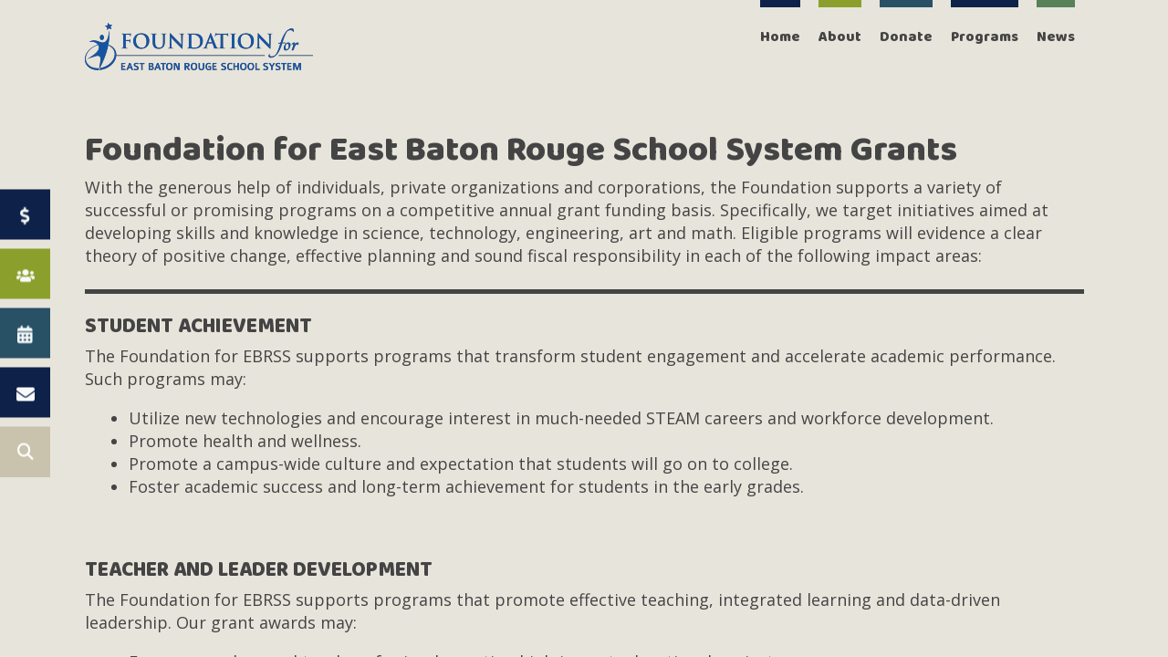

--- FILE ---
content_type: text/html; charset=UTF-8
request_url: https://foundationebr.org/programs/grants/foundation-grants.html
body_size: 11739
content:
<!DOCTYPE html>

<!--[if lt IE 9]><html lang="en" class="no-js lt-ie10 lt-ie9"><![endif]-->
<!--[if IE 9]><html lang="en" class="no-js is-ie9 lt-ie10"><![endif]-->
<!--[if gt IE 9]><!--><html lang="en" class="no-js"><!--<![endif]-->

<head>
  <title>Foundation Grants : Foundation Grants : Programs : Foundation for East Baton Rouge School System</title>
    <link rel="shortcut icon" href="https://cdn.firespring.com/images/bf597aea-0245-449c-a2e7-0ccc6af56844"/>


<!-- Meta tags -->
<meta charset="utf-8">
<meta name="viewport" content="width=device-width, initial-scale=1.0">





  <meta property="og:title" content="Foundation Grants : Foundation Grants : Programs : Foundation for East Baton Rouge School System">
  <meta property="og:url" content="https://foundationebr.org/programs/grants/foundation-grants.html">
  <meta property="og:type" content="website">
        <meta name="twitter:card" content="summary">
  <meta name="twitter:title" content="Foundation Grants : Foundation Grants : Programs : Foundation for East Baton Rouge School System">
    
  <link rel="stylesheet" href="//cdn.firespring.com/core/v2/css/stylesheet.1769006983.css">

<!-- CSS -->
      <link rel="stylesheet" href="//cdn.firespring.com/designs/pp_moxie/css/design-8642.1769006983.css">
  
<!-- SlickSlider Assets -->
  
<!-- jQuery -->
<script nonce="52b1b8d088d052993c965b44e281dccf6dc3547aedb93f8b6676bc8ff894744b" type="text/javascript">
  (function (window) {
    if (window.location !== window.top.location) {
      var handler = function () {
        window.top.location = window.location;
        return false;
      };
      window.onclick = handler;
      window.onkeypress = handler;
    }
  })(this);
</script>
  <script nonce="52b1b8d088d052993c965b44e281dccf6dc3547aedb93f8b6676bc8ff894744b" src="//cdn.firespring.com/core/v2/js/jquery.1769006983.js"></script>

<!-- Clicky Analytics -->
    <script
    nonce="52b1b8d088d052993c965b44e281dccf6dc3547aedb93f8b6676bc8ff894744b"
    type="text/javascript"
  >
    var firespring = { log: function () { return }, goal: function () { return } }
    var firespring_site_id = Number('101069856');
    (function () {
      var s = document.createElement('script')
      s.type = 'text/javascript'
      s.async = true
      s.src = 'https://analytics.firespring.com/js';
      (document.getElementsByTagName('head')[0] || document.getElementsByTagName('body')[0]).appendChild(s)
    })()
  </script>
<!-- End Clicky Analytics --><!-- Google External Accounts -->
<script
  async
  nonce="52b1b8d088d052993c965b44e281dccf6dc3547aedb93f8b6676bc8ff894744b"
  src="https://www.googletagmanager.com/gtag/js?id=G-3MXD5JNQ3T"
></script>
<script nonce="52b1b8d088d052993c965b44e281dccf6dc3547aedb93f8b6676bc8ff894744b">
  window.dataLayer = window.dataLayer || []

  function gtag () {dataLayer.push(arguments)}

  gtag('js', new Date())
    gtag('config', 'G-3MXD5JNQ3T')
  </script>
<!-- End Google External Accounts -->

            
  

</head>

  <body class="internal ">

  
  <a id="skip" class="hidden-visually skip-to-main" href="#main-content">Skip to main content</a>

      <div class="site-container">

  <div class="menu-container">
      <div class="menu-toggle">
        <i class="fa fa-times"></i>
      </div>
      <!-- BEGIN .content-block .utilities-block -->
              <div class="content-block utilities-block">
  <div class="collection collection--list" id="content_593c5f8eb9f4a8aea93a455913745849">

    

    <ul class="collection__items">

        
                                      <li class="collection-item collection-item--has-image" id="content_593c5f8eb9f4a8aea93a455913745849_item_12819557">
                                    <div class="collection-item__content clearfix">

                      <div id="content_ed7548c70e02baad3ef89c485abf3cf9_image_item_12819557"  class="collection-item-image image" style="max-width: 12px;">
    <a href="#"     itemprop="url">
    <img
        loading="lazy"
        width="12"
        height="21"
        alt="Donate"
        src="https://cdn.firespring.com/images/63b22f3d-bbee-423e-a217-587063044e01.png"
        srcset="https://cdn.firespring.com/images/63b22f3d-bbee-423e-a217-587063044e01.png 12w"
        itemprop="image"
                    >
    </a>

          </div>
          
                      <div class="collection-item-label"><a href="#"     itemprop="url">Donate</a></div>
          
          
        </div>
              </li>
                                          <li class="collection-item collection-item--has-image" id="content_593c5f8eb9f4a8aea93a455913745849_item_12819558">
                                    <div class="collection-item__content clearfix">

                      <div id="content_ed7548c70e02baad3ef89c485abf3cf9_image_item_12819558"  class="collection-item-image image" style="max-width: 25px;">
    <a href="https://foundationebr.org/give/volunteer.html"     itemprop="url">
    <img
        loading="lazy"
        width="25"
        height="19"
        alt="Volunteer"
        src="https://cdn.firespring.com/images/d0310273-dde0-4c39-9335-ccc00b3ccf44.png"
        srcset="https://cdn.firespring.com/images/d0310273-dde0-4c39-9335-ccc00b3ccf44.png 25w"
        itemprop="image"
                    >
    </a>

          </div>
          
                      <div class="collection-item-label"><a href="https://foundationebr.org/give/volunteer.html"     itemprop="url">Volunteer</a></div>
          
          
        </div>
              </li>
                                          <li class="collection-item collection-item--has-image" id="content_593c5f8eb9f4a8aea93a455913745849_item_12819559">
                                    <div class="collection-item__content clearfix">

                      <div id="content_ed7548c70e02baad3ef89c485abf3cf9_image_item_12819559"  class="collection-item-image image" style="max-width: 18px;">
    <a href="https://foundationebr.org/hidden-template-pages/submitevent.html"     itemprop="url">
    <img
        loading="lazy"
        width="18"
        height="21"
        alt="Events"
        src="https://cdn.firespring.com/images/b138e65b-5eb8-48b8-8808-69f356b53d64.png"
        srcset="https://cdn.firespring.com/images/b138e65b-5eb8-48b8-8808-69f356b53d64.png 18w"
        itemprop="image"
                    >
    </a>

          </div>
          
                      <div class="collection-item-label"><a href="https://foundationebr.org/hidden-template-pages/submitevent.html"     itemprop="url">Events</a></div>
          
          
        </div>
              </li>
                                          <li class="collection-item collection-item--has-image" id="content_593c5f8eb9f4a8aea93a455913745849_item_12819560">
                                    <div class="collection-item__content clearfix">

                      <div id="content_ed7548c70e02baad3ef89c485abf3cf9_image_item_12819560"  class="collection-item-image image" style="max-width: 20px;">
    <a href="https://foundationebr.org/about/contact.html"     itemprop="url">
    <img
        loading="lazy"
        width="20"
        height="15"
        alt="Contact Us"
        src="https://cdn.firespring.com/images/e2174f60-f75f-4e5a-8ba2-3c6c4340fe43.png"
        srcset="https://cdn.firespring.com/images/e2174f60-f75f-4e5a-8ba2-3c6c4340fe43.png 20w"
        itemprop="image"
                    >
    </a>

          </div>
          
                      <div class="collection-item-label"><a href="https://foundationebr.org/about/contact.html"     itemprop="url">Contact Us</a></div>
          
          
        </div>
              </li>
      
    </ul>

    </div>
</div>
            <!-- END .content-block .utilities-block -->

      
        <!-- BEGIN nav -->
                                                    <nav class="nav mobile accordion" aria-label="Secondary">

    
    <ul class="nav__list nav-ul-0 nav">
      
    <li class="nav-level-0">
      <a href="https://foundationebr.org/welcome.html">Home</a>

      
    </li>


    <li class="nav-level-0 nav__list--parent">
      <a href="https://foundationebr.org/about/">About</a>

      
        <ul class="nav-ul-1">
           
    <li class="nav-level-1">
      <a href="https://foundationebr.org/about/">Mission &amp; History</a>

      
    </li>


    <li class="nav-level-1">
      <a href="https://foundationebr.org/about/boardofdirectors.html">Board of Directors</a>

      
    </li>


    <li class="nav-level-1">
      <a href="https://foundationebr.org/about/our-staff.html">Our Staff</a>

      
    </li>


    <li class="nav-level-1">
      <a href="https://foundationebr.org/about/contact.html">Contact Us</a>

      
    </li>

        </ul>
      
    </li>


    <li class="nav-level-0 nav__list--parent">
      <a href="https://foundationebr.org/donate-now/">Donate</a>

      
        <ul class="nav-ul-1">
           
    <li class="nav-level-1">
      <a href="https://foundationebr.org/donate-now/">Ways to Give</a>

      
    </li>


    <li class="nav-level-1">
      <a href="https://foundationebr.org/donate-now/donate.html">Donate Now</a>

      
    </li>


    <li class="nav-level-1">
      <a href="https://foundationebr.org/donate-now/bandtogetherebr.html">Band Together EBR</a>

      
    </li>


    <li class="nav-level-1">
      <a href="https://foundationebr.org/donate-now/superintendents-society.html">Superintendent&rsquo;s Society</a>

      
    </li>


    <li class="nav-level-1">
      <a href="https://foundationebr.org/donate-now/community-partners.html">Community Partners</a>

      
    </li>

        </ul>
      
    </li>


    <li class="nav-level-0 nav__list--parent nav__list--here">
      <a href="https://foundationebr.org/programs/">Programs</a>

      
        <ul class="nav-ul-1">
           
    <li class="nav-level-1 nav__list--parent nav__list--here">
      <a href="https://foundationebr.org/programs/grants/">Foundation Grants</a>

      
        <ul class="nav-ul-2">
           
    <li class="nav-level-2">
      <a href="https://foundationebr.org/programs/grants/star-stem-teach-grants.html">2026 Star STEM Teacher Grants</a>

      
    </li>


    <li class="nav-level-2 nav__list--parent">
      <a href="https://foundationebr.org/programs/grants/academic-distinction-fund-grants/">Academic Distinction Fund Grants</a>

      
        <ul class="nav-ul-3">
           
    <li class="nav-level-3">
      <a href="https://foundationebr.org/programs/grants/academic-distinction-fund-grants/">ADF TEACHER AND CLASSROOM GRANTS</a>

      
    </li>

        </ul>
      
    </li>

        </ul>
      
    </li>

        </ul>
      
    </li>


    <li class="nav-level-0 nav__list--parent">
      <a href="https://foundationebr.org/news/">News</a>

      
        <ul class="nav-ul-1">
           
    <li class="nav-level-1">
      <a href="https://foundationebr.org/news/">News</a>

      
    </li>

        </ul>
      
    </li>

    </ul>

    
  </nav>


                <!-- END nav -->

            <!-- BEGIN .content-block .search-2-block -->
              <div class="content-block search-2-block">
  <div class="search-form search-form--3085b0991d8d25b6de590cfd31533d63" role="search">

  <form class="form--inline form--inline--no-button" novalidate>
    <div class="form-row">
      <div class="form-row__controls">
        <input aria-label="Search our site" type="search" id="search-form__input--3085b0991d8d25b6de590cfd31533d63" autocomplete="off">
      </div>
    </div>
  </form>

  <div id="search-form__results--3085b0991d8d25b6de590cfd31533d63" class="search-form__results"></div>
    <script nonce="52b1b8d088d052993c965b44e281dccf6dc3547aedb93f8b6676bc8ff894744b" type="text/javascript">
      var ss360Config = window.ss360Config || []
      var config = {
        style: {
          themeColor: '#333333',
          accentColor: "#000000",
          loaderType: 'circle'
        },
        searchBox: {
          selector: "#search-form__input--3085b0991d8d25b6de590cfd31533d63"
        },
        tracking: {
          providers: []
        },
        siteId: "foundationebr.org",
        showErrors: false
      }
      if (!window.ss360Config[0]) {
        var stScript = document.createElement('script')
        stScript.type = 'text/javascript'
        stScript.async = true
        stScript.src = 'https://cdn.sitesearch360.com/v13/sitesearch360-v13.min.js'
        var entry = document.getElementsByTagName('script')[0]
        entry.parentNode.insertBefore(stScript, entry)
      }
      ss360Config.push(config)
    </script>
</div>
</div>
            <!-- END .content-block .search-2-block -->

      <!-- BEGIN .content-block .phone-block -->
              <div class="locations-hours locations-hours--variable">

  <div class="location location--1" itemscope itemtype="https://schema.org/Organization">

              
    <div class="location__info">

              
          <div class="location__address" itemprop="address" itemscope itemtype="https://schema.org/PostalAddress">

                          
                <div class="location-address location-address--1" itemprop="streetAddress">
                  P.O. Box 66984
                </div>

                                        
                <div class="location-address location-address--2" itemprop="streetAddress">
                  Baton Rouge, LA 70896
                </div>

                          
          </div>

              
                    
              
          <div class="location__links">
            <div class="location-links-email">
                                              <span class="value"><a href="https://foundationebr.org/about/contact.html">Contact</a></span>
                          </div>
          </div>

              
                    
    </div>
  </div>


</div>            <!-- END .content-block .phone-block -->
    </div>
    <!-- END .menu-container -->

    <div class="menu-overlay"></div>
<div class="pusher-container">

  <div class="content-container">


    <div class="sticky-container">

      <!-- BEGIN .content-block .utilities-block -->
              <div class="content-block utilities-block">
  <div class="collection collection--list" id="content_593c5f8eb9f4a8aea93a455913745849">

    

    <ul class="collection__items">

        
                                      <li class="collection-item collection-item--has-image" id="content_593c5f8eb9f4a8aea93a455913745849_item_12819557">
                                    <div class="collection-item__content clearfix">

                      <div id="content_ed7548c70e02baad3ef89c485abf3cf9_image_item_12819557"  class="collection-item-image image" style="max-width: 12px;">
    <a href="#"     itemprop="url">
    <img
        loading="lazy"
        width="12"
        height="21"
        alt="Donate"
        src="https://cdn.firespring.com/images/63b22f3d-bbee-423e-a217-587063044e01.png"
        srcset="https://cdn.firespring.com/images/63b22f3d-bbee-423e-a217-587063044e01.png 12w"
        itemprop="image"
                    >
    </a>

          </div>
          
                      <div class="collection-item-label"><a href="#"     itemprop="url">Donate</a></div>
          
          
        </div>
              </li>
                                          <li class="collection-item collection-item--has-image" id="content_593c5f8eb9f4a8aea93a455913745849_item_12819558">
                                    <div class="collection-item__content clearfix">

                      <div id="content_ed7548c70e02baad3ef89c485abf3cf9_image_item_12819558"  class="collection-item-image image" style="max-width: 25px;">
    <a href="https://foundationebr.org/give/volunteer.html"     itemprop="url">
    <img
        loading="lazy"
        width="25"
        height="19"
        alt="Volunteer"
        src="https://cdn.firespring.com/images/d0310273-dde0-4c39-9335-ccc00b3ccf44.png"
        srcset="https://cdn.firespring.com/images/d0310273-dde0-4c39-9335-ccc00b3ccf44.png 25w"
        itemprop="image"
                    >
    </a>

          </div>
          
                      <div class="collection-item-label"><a href="https://foundationebr.org/give/volunteer.html"     itemprop="url">Volunteer</a></div>
          
          
        </div>
              </li>
                                          <li class="collection-item collection-item--has-image" id="content_593c5f8eb9f4a8aea93a455913745849_item_12819559">
                                    <div class="collection-item__content clearfix">

                      <div id="content_ed7548c70e02baad3ef89c485abf3cf9_image_item_12819559"  class="collection-item-image image" style="max-width: 18px;">
    <a href="https://foundationebr.org/hidden-template-pages/submitevent.html"     itemprop="url">
    <img
        loading="lazy"
        width="18"
        height="21"
        alt="Events"
        src="https://cdn.firespring.com/images/b138e65b-5eb8-48b8-8808-69f356b53d64.png"
        srcset="https://cdn.firespring.com/images/b138e65b-5eb8-48b8-8808-69f356b53d64.png 18w"
        itemprop="image"
                    >
    </a>

          </div>
          
                      <div class="collection-item-label"><a href="https://foundationebr.org/hidden-template-pages/submitevent.html"     itemprop="url">Events</a></div>
          
          
        </div>
              </li>
                                          <li class="collection-item collection-item--has-image" id="content_593c5f8eb9f4a8aea93a455913745849_item_12819560">
                                    <div class="collection-item__content clearfix">

                      <div id="content_ed7548c70e02baad3ef89c485abf3cf9_image_item_12819560"  class="collection-item-image image" style="max-width: 20px;">
    <a href="https://foundationebr.org/about/contact.html"     itemprop="url">
    <img
        loading="lazy"
        width="20"
        height="15"
        alt="Contact Us"
        src="https://cdn.firespring.com/images/e2174f60-f75f-4e5a-8ba2-3c6c4340fe43.png"
        srcset="https://cdn.firespring.com/images/e2174f60-f75f-4e5a-8ba2-3c6c4340fe43.png 20w"
        itemprop="image"
                    >
    </a>

          </div>
          
                      <div class="collection-item-label"><a href="https://foundationebr.org/about/contact.html"     itemprop="url">Contact Us</a></div>
          
          
        </div>
              </li>
      
    </ul>

    </div>
</div>
            <!-- END .content-block .utilities-block -->

      <!-- BEGIN .content-block .search-block -->
              <div class="search-content">
          <div class="content-block search-block">
  <div class="search-form search-form--32fb1b5883245520eb840a76e75a8b4d" role="search">

  <form class="form--inline form--inline--no-button" novalidate>
    <div class="form-row">
      <div class="form-row__controls">
        <input aria-label="Search our site" type="search" id="search-form__input--32fb1b5883245520eb840a76e75a8b4d" autocomplete="off">
      </div>
    </div>
  </form>

  <div id="search-form__results--32fb1b5883245520eb840a76e75a8b4d" class="search-form__results"></div>
    <script nonce="52b1b8d088d052993c965b44e281dccf6dc3547aedb93f8b6676bc8ff894744b" type="text/javascript">
      var ss360Config = window.ss360Config || []
      var config = {
        style: {
          themeColor: '#333333',
          accentColor: "#000000",
          loaderType: 'circle'
        },
        searchBox: {
          selector: "#search-form__input--32fb1b5883245520eb840a76e75a8b4d"
        },
        tracking: {
          providers: []
        },
        siteId: "foundationebr.org",
        showErrors: false
      }
      if (!window.ss360Config[0]) {
        var stScript = document.createElement('script')
        stScript.type = 'text/javascript'
        stScript.async = true
        stScript.src = 'https://cdn.sitesearch360.com/v13/sitesearch360-v13.min.js'
        var entry = document.getElementsByTagName('script')[0]
        entry.parentNode.insertBefore(stScript, entry)
      }
      ss360Config.push(config)
    </script>
</div>
</div>
          <div class="search-toggle">
            <i class="fa fa-search"></i>
          </div>
        </div><!-- end search-content -->
            <!-- END .content-block .search-block -->

      <!-- BEGIN .content-block .phone-block -->
            <!-- END .content-block .phone-block -->

    </div><!-- end sticky-container -->

    <div class="search-overlay"></div>





    <!-- BEGIN header -->
    <header class="header">

      <!-- BEGIN .wrap -->
      <div class="wrap">

        <!-- BEGIN nav-logo -->
        <div class="nav-logo">
                      <a href="https://foundationebr.org/"><img alt="Foundation for East Baton Rouge School System" title="logo" src="https://cdn.firespring.com/images/94c5291c-da70-4b39-9d54-98510db90139.png"></a>
                  </div>
        <!-- END nav-logo -->



        <!-- BEGIN nav -->
                                                    <nav class="nav dropdown" aria-label="Secondary">

    
    <ul class="nav__list nav-ul-0 nav">
      
    <li class="nav-level-0">
      <a href="https://foundationebr.org/welcome.html">Home</a>

      
    </li>


    <li class="nav-level-0 nav__list--parent">
      <a href="https://foundationebr.org/about/">About</a>

      
        <ul class="nav-ul-1">
           
    <li class="nav-level-1">
      <a href="https://foundationebr.org/about/">Mission &amp; History</a>

      
    </li>


    <li class="nav-level-1">
      <a href="https://foundationebr.org/about/boardofdirectors.html">Board of Directors</a>

      
    </li>


    <li class="nav-level-1">
      <a href="https://foundationebr.org/about/our-staff.html">Our Staff</a>

      
    </li>


    <li class="nav-level-1">
      <a href="https://foundationebr.org/about/contact.html">Contact Us</a>

      
    </li>

        </ul>
      
    </li>


    <li class="nav-level-0 nav__list--parent">
      <a href="https://foundationebr.org/donate-now/">Donate</a>

      
        <ul class="nav-ul-1">
           
    <li class="nav-level-1">
      <a href="https://foundationebr.org/donate-now/">Ways to Give</a>

      
    </li>


    <li class="nav-level-1">
      <a href="https://foundationebr.org/donate-now/donate.html">Donate Now</a>

      
    </li>


    <li class="nav-level-1">
      <a href="https://foundationebr.org/donate-now/bandtogetherebr.html">Band Together EBR</a>

      
    </li>


    <li class="nav-level-1">
      <a href="https://foundationebr.org/donate-now/superintendents-society.html">Superintendent&rsquo;s Society</a>

      
    </li>


    <li class="nav-level-1">
      <a href="https://foundationebr.org/donate-now/community-partners.html">Community Partners</a>

      
    </li>

        </ul>
      
    </li>


    <li class="nav-level-0 nav__list--parent nav__list--here">
      <a href="https://foundationebr.org/programs/">Programs</a>

      
        <ul class="nav-ul-1">
           
    <li class="nav-level-1 nav__list--parent nav__list--here">
      <a href="https://foundationebr.org/programs/grants/">Foundation Grants</a>

      
        <ul class="nav-ul-2">
           
    <li class="nav-level-2">
      <a href="https://foundationebr.org/programs/grants/star-stem-teach-grants.html">2026 Star STEM Teacher Grants</a>

      
    </li>


    <li class="nav-level-2 nav__list--parent">
      <a href="https://foundationebr.org/programs/grants/academic-distinction-fund-grants/">Academic Distinction Fund Grants</a>

      
        <ul class="nav-ul-3">
           
    <li class="nav-level-3">
      <a href="https://foundationebr.org/programs/grants/academic-distinction-fund-grants/">ADF TEACHER AND CLASSROOM GRANTS</a>

      
    </li>

        </ul>
      
    </li>

        </ul>
      
    </li>

        </ul>
      
    </li>


    <li class="nav-level-0 nav__list--parent">
      <a href="https://foundationebr.org/news/">News</a>

      
        <ul class="nav-ul-1">
           
    <li class="nav-level-1">
      <a href="https://foundationebr.org/news/">News</a>

      
    </li>

        </ul>
      
    </li>

    </ul>

    
  </nav>


                <!-- END nav -->


        <!-- BEGIN .content-block .additional-header-block -->
                <!-- END .content-block .additional-header-block -->


        <div class="menu-toggle">
          <div class="hamburger-menu"></div>
        </div><!-- END .menu-toggle -->

      </div>
      <!-- END .wrap -->

    </header>
    <!-- END header -->
  
  
  <!-- BEGIN .masthead-container -->
    <!-- END .masthead-container -->

  <main id="main-content">
    <div class="wrap">

      <div class="page-content-container padding-style">
        
        <div class="col col-2 primary-container" data-search-indexed="true">
                      <div class="primary-content" data-search-indexed="true">
              <h2>Foundation for East Baton Rouge School System Grants</h2><p>With the generous help of individuals, private organizations and corporations, the Foundation supports a variety of successful or promising programs on a competitive annual grant funding basis. Specifically, we target initiatives aimed at developing skills and knowledge in science, technology, engineering, art and math. Eligible programs will evidence a clear theory of positive change, effective planning and sound fiscal responsibility in each of the following impact areas:</p><hr><h4>STUDENT ACHIEVEMENT</h4><p>The Foundation for EBRSS supports programs that transform student engagement and accelerate academic performance. Such programs may:</p>

<ul><li>Utilize new technologies and encourage interest in much-needed STEAM careers and workforce development.</li>
	<li>Promote health and wellness.</li>
	<li>Promote a campus-wide culture and expectation that students will go on to college.</li>
	<li>Foster academic success and long-term achievement for students in the early grades.</li>
</ul><p> </p><h4>TEACHER AND LEADER DEVELOPMENT</h4><p>The Foundation for EBRSS supports programs that promote effective teaching, integrated learning and data-driven leadership. Our grant awards may:</p>

<ul><li>Empower and reward teachers for implementing high-impact educational projects.</li>
	<li>Provide professional learning opportunities such as guest speakers and attendance at seminars, conferences and workshops.</li>
	<li>Encourage leadership development for all staff.</li>
</ul><p> </p><h4>COMMUNITY INVOLVEMENT</h4><p>The Foundation for EBRSS supports programs that promote strategic alliances among school systems, families, communities, businesses and government. Such partnership programs may:</p>

<ul><li>Increase parental awareness of college and career readiness.</li>
	<li>Encourage alliances that provide curriculum and relevant career-focused opportunities with business and government partners.</li>
</ul><p> </p>

<p> </p>
            </div><!-- end primary content -->
          
                  </div><!-- end primary-container -->
      </div><!-- end content-container -->

    </div><!-- end wrap -->
  </main>




      <!-- BEGIN .logos-container -->
    <div class="logos-container center-align padding-style">

      <div class="content-block logos-block">
  <h3>Our Partners</h3>

        <div class="collection collection--list" id="content_7e30fc79cb4b010a3313d663c5dbcde1">

    

    <ul class="collection__items">

        
                                      <li class="collection-item collection-item--has-image" id="content_7e30fc79cb4b010a3313d663c5dbcde1_item_13250285">
                                    <div class="collection-item__content clearfix">

                      <div id="content_ed7548c70e02baad3ef89c485abf3cf9_image_item_13250285"  class="collection-item-image image" style="max-width: 188px;">
    
    <img
        loading="lazy"
        width="188"
        height="92"
        alt="adf logo"
        src="https://cdn.firespring.com/images/01a99b2c-0499-409d-a581-7be0434b42cb.png"
        srcset="https://cdn.firespring.com/images/01a99b2c-0499-409d-a581-7be0434b42cb.png 188w"
        itemprop="image"
                    >
    

          </div>
          
          
          
        </div>
              </li>
                                          <li class="collection-item collection-item--has-image" id="content_7e30fc79cb4b010a3313d663c5dbcde1_item_12819472">
                                    <div class="collection-item__content clearfix">

                      <div id="content_ed7548c70e02baad3ef89c485abf3cf9_image_item_12819472"  class="collection-item-image image" style="max-width: 200px;">
    
    <img
        loading="lazy"
        width="200"
        height="38"
        alt="Logo"
        src="https://cdn.firespring.com/images/ce2306af-b0de-4424-96e6-761439463ab1.png"
        srcset="https://cdn.firespring.com/images/ce2306af-b0de-4424-96e6-761439463ab1.png 200w"
        itemprop="image"
                    >
    

          </div>
          
                      <div class="collection-item-label">Logo</div>
          
          
        </div>
              </li>
                                          <li class="collection-item collection-item--has-image" id="content_7e30fc79cb4b010a3313d663c5dbcde1_item_12819476">
                                    <div class="collection-item__content clearfix">

                      <div id="content_ed7548c70e02baad3ef89c485abf3cf9_image_item_12819476"  class="collection-item-image image" style="max-width: 200px;">
    
    <img
        loading="lazy"
        width="200"
        height="52"
        alt="Logo"
        src="https://cdn.firespring.com/images/0dc7a0da-9b82-4414-8833-a894f8f14636.png"
        srcset="https://cdn.firespring.com/images/0dc7a0da-9b82-4414-8833-a894f8f14636.png 200w"
        itemprop="image"
                    >
    

          </div>
          
                      <div class="collection-item-label">Logo</div>
          
          
        </div>
              </li>
                                          <li class="collection-item collection-item--has-image" id="content_7e30fc79cb4b010a3313d663c5dbcde1_item_12819473">
                                    <div class="collection-item__content clearfix">

                      <div id="content_ed7548c70e02baad3ef89c485abf3cf9_image_item_12819473"  class="collection-item-image image" style="max-width: 153px;">
    
    <img
        loading="lazy"
        width="153"
        height="47"
        alt="Logo"
        src="https://cdn.firespring.com/images/1a4baf22-147f-4631-96e2-ef81aa70854a.png"
        srcset="https://cdn.firespring.com/images/1a4baf22-147f-4631-96e2-ef81aa70854a.png 153w"
        itemprop="image"
                    >
    

          </div>
          
                      <div class="collection-item-label">Logo</div>
          
          
        </div>
              </li>
                                          <li class="collection-item collection-item--has-image" id="content_7e30fc79cb4b010a3313d663c5dbcde1_item_12819475">
                                    <div class="collection-item__content clearfix">

                      <div id="content_ed7548c70e02baad3ef89c485abf3cf9_image_item_12819475"  class="collection-item-image image" style="max-width: 150px;">
    
    <img
        loading="lazy"
        width="150"
        height="60"
        alt="Logo"
        src="https://cdn.firespring.com/images/edc616da-6d10-41af-9d1e-38949045d656.png"
        srcset="https://cdn.firespring.com/images/edc616da-6d10-41af-9d1e-38949045d656.png 150w"
        itemprop="image"
                    >
    

          </div>
          
                      <div class="collection-item-label">Logo</div>
          
          
        </div>
              </li>
                                          <li class="collection-item collection-item--has-image" id="content_7e30fc79cb4b010a3313d663c5dbcde1_item_12819482">
                                    <div class="collection-item__content clearfix">

                      <div id="content_ed7548c70e02baad3ef89c485abf3cf9_image_item_12819482"  class="collection-item-image image" style="max-width: 684px;">
    
    <img
        loading="lazy"
        width="684"
        height="136"
        alt="Vinformatix"
        src="https://cdn.firespring.com/images/7293468b-505f-402d-a1b7-a8c67b5b5852.png"
        srcset="https://cdn.firespring.com/images/219895a8-175e-4985-9255-e0e62849cf33.png 600w, https://cdn.firespring.com/images/7293468b-505f-402d-a1b7-a8c67b5b5852.png 684w"
        itemprop="image"
                    >
    

          </div>
          
                      <div class="collection-item-label">Vinformatix</div>
          
          
        </div>
              </li>
      
    </ul>

    </div>
</div>

    </div>
    <!-- END .logos-container -->
  
      <footer class="padding-style">
  <div class="wrap">
    <div class="row row-1">
      <div class="col col-1">
        <!-- BEGIN .location-container -->
        <div class="location-container">
          <div class="locations-hours locations-hours--variable">

  <div class="location location--1" itemscope itemtype="https://schema.org/Organization">

              
    <div class="location__info">

              
          <div class="location__address" itemprop="address" itemscope itemtype="https://schema.org/PostalAddress">

                          
                <div class="location-address location-address--1" itemprop="streetAddress">
                  P.O. Box 66984
                </div>

                                        
                <div class="location-address location-address--2" itemprop="streetAddress">
                  Baton Rouge, LA 70896
                </div>

                          
          </div>

              
                    
              
          <div class="location__links">
            <div class="location-links-email">
                                              <span class="value"><a href="https://foundationebr.org/about/contact.html">Contact</a></span>
                          </div>
          </div>

              
                    
    </div>
  </div>


</div>
        </div>
        <!-- END .location-container -->
              <div class="policy-links">
              <!-- BEGIN privacy policy -->
        <div class="policy-link policy-link--privacy">

          <a href="#privacy-policy" class="lightbox lightbox--inline js-lightbox--inline">Privacy Policy</a>

          <div id="privacy-policy" class="inline-popup inline-popup--medium mfp-hide">

            <div class="policy-title">
              <h2>Privacy Policy</h2>
            </div>

            <div class="policy-content">
              <ol>

<li><strong>What Information Do We Collect?</strong>
When you visit our website you may provide us with two types of information: personal information you knowingly choose to disclose that is collected on an individual basis and website use information collected on an aggregate basis as you and others browse our website.</li>

<li><strong>Personal Information You Choose to Provide</strong>
We may request that you voluntarily supply us with personal information, including your email address, postal address, home or work telephone number and other personal information for such purposes as correspondence, placing an order, requesting an estimate, or participating in online surveys.
If you choose to correspond with us through email, we may retain the content of your email messages together with your email address and our responses. We provide the same protections for these electronic communications that we employ in the maintenance of information received by mail and telephone.</li>

<li><strong>Website Use Information</strong>
Similar to other websites, our site may utilize a standard technology called "cookies" (see explanation below, "What Are Cookies?") and web server logs to collect information about how our website is used. Information gathered through cookies and server logs may include the date and time of visits, the pages viewed, time spent at our website, and the sites visited just before and just after ours. This information is collected on an aggregate basis. None of this information is associated with you as an individual.</li>

<li><strong>How Do We Use the Information That You Provide to Us?</strong>
Broadly speaking, we use personal information for purposes of administering our business activities, providing service and support and making available other products and services to our customers and prospective customers. Occasionally, we may also use the information we collect to notify you about important changes to our website, new services and special offers we think you will find valuable. The lists used to send you product and service offers are developed and managed under our traditional standards designed to safeguard the security and privacy of all personal information provided by our users. You may at any time to notify us of your desire not to receive these offers.</li>

<li><strong>What Are Cookies?</strong>
Cookies are a feature of web browser software that allows web servers to recognize the computer used to access a website. Cookies are small pieces of data that are stored by a user's web browser on the user's hard drive. Cookies can remember what information a user accesses on one web page to simplify subsequent interactions with that website by the same user or to use the information to streamline the user's transactions on related web pages. This makes it easier for a user to move from web page to web page and to complete commercial transactions over the Internet. Cookies should make your online experience easier and more personalized.</li>

<li><strong>How Do We Use Information Collected From Cookies?</strong>
We use website browser software tools such as cookies and web server logs to gather information about our website users' browsing activities, in order to constantly improve our website and better serve our users. This information assists us to design and arrange our web pages in the most user-friendly manner and to continually improve our website to better meet the needs of our users and prospective users.
Cookies help us collect important business and technical statistics. The information in the cookies lets us trace the paths followed by users to our website as they move from one page to another. Web server logs allow us to count how many people visit our website and evaluate our website's visitor capacity. We do not use these technologies to capture your individual email address or any personally identifying information about you.</li>

<li><strong>Notice of New Services and Changes</strong>
Occasionally, we may use the information we collect to notify you about important changes to our website, new services and special offers we think you will find valuable. As a user of our website, you will be given the opportunity to notify us of your desire not to receive these offers by clicking on a response box when you receive such an offer or by sending us an email request.</li>

<li><strong>How Do We Secure Information Transmissions?</strong>
When you send confidential personal information to us on our website, a secure server software which we have licensed encrypts all information you input before it is sent to us. The information is scrambled en route and decoded once it reaches our website.
Other email that you may send to us may not be secure unless we advise you that security measures will be in place prior to your transmitting the information. For that reason, we ask that you do not send confidential information such as Social Security, credit card, or account numbers to us through an unsecured email.</li>

<li><strong>How Do We Protect Your Information?</strong>
Information Security -- We utilize encryption/security software to safeguard the confidentiality of personal information we collect from unauthorized access or disclosure and accidental loss, alteration or destruction.
Evaluation of Information Protection Practices -- Periodically, our operations and business practices are reviewed for compliance with organization policies and procedures governing the security, confidentiality and quality of our information.
Employee Access, Training and Expectations -- Our organization values, ethical standards, policies and practices are committed to the protection of user information. In general, our business practices limit employee access to confidential information, and limit the use and disclosure of such information to authorized persons, processes and transactions.</li>

<li><strong>How Can You Access and Correct Your Information?</strong>
You may request access to all your personally identifiable information that we collect online and maintain in our database by emailing us using the contact form provided to you within the site structure of our website.</li>

<li><strong>Do We Disclose Information to Outside Parties?</strong>
We may provide aggregate information about our customers, sales, website traffic patterns and related website information to our affiliates or reputable third parties, but this information will not include personally identifying data, except as otherwise provided in this privacy policy.</li>

<li><strong>What About Legally Compelled Disclosure of Information?</strong>
We may disclose information when legally compelled to do so, in other words, when we, in good faith, believe that the law requires it or for the protection of our legal rights.</li>

<li><strong>Permission to Use of Materials</strong>
The right to download and store or output the materials in our website is granted for the user's personal use only, and materials may not be reproduced in any edited form. Any other reproduction, transmission, performance, display or editing of these materials by any means mechanical or electronic without our express written permission is strictly prohibited. Users wishing to obtain permission to reprint or reproduce any materials appearing on this site may contact us directly.</li>

</ol>
            </div>

          </div>

        </div>
        <!-- END privacy policy -->
      
              <!-- BEGIN terms & conditions -->
        <div class="policy-link policy-link--terms-conditions">

          <a href="#terms-conditions" class="lightbox lightbox--inline js-lightbox--inline">Terms &amp; Conditions</a>

          <div id="terms-conditions" class="inline-popup inline-popup--medium mfp-hide">

            <div class="policy-title">

              <h2>Terms &amp; Conditions</h2>

            </div>

            <div class="policy-content">
              <h2>Donation Refund Policy</h2>

We are grateful for your donation and support of our organization. If you have made an error in making your donation or change your mind about contributing to our organization please contact us.  Refunds are returned using the original method of payment. If you made your donation by credit card, your refund will be credited to that same credit card.

<h2>Automated Recurring Donation Cancellation</h2>

Ongoing support is important to enabling projects to continue their work, so we encourage donors to continue to contribute to projects over time. But if you must cancel your recurring donation, please notify us.
            </div>

          </div>

        </div>
        <!-- END terms & conditions -->
          </div>
  
        <!-- BEGIN .content-block .additional-footer-block -->
                <!-- END .content-block .additional-footer-block -->
      </div><!-- end  col-1 -->
      <div class="col col-2">
        <!-- BEGIN .content-block footer-links-block -->
                  <div class="content-block footer-links-block">
  <div class="collection collection--list" id="content_99ae875d39211be78b02fcb3e0f40118">

    

    <ul class="collection__items">

        
                        <li class="collection-item" id="content_99ae875d39211be78b02fcb3e0f40118_item_12819550">
                                    <div class="collection-item__content">

          
                      <div class="collection-item-label"><a href="https://foundationebr.org/about/mission.html"     itemprop="url">About</a></div>
          
          
        </div>
              </li>
                            <li class="collection-item" id="content_99ae875d39211be78b02fcb3e0f40118_item_12819551">
                                    <div class="collection-item__content">

          
                      <div class="collection-item-label"><a href="#"     itemprop="url">Donate</a></div>
          
          
        </div>
              </li>
                            <li class="collection-item" id="content_99ae875d39211be78b02fcb3e0f40118_item_12819552">
                                    <div class="collection-item__content">

          
                      <div class="collection-item-label"><a href="https://foundationebr.org/programs/grants/foundation-grants.html"     itemprop="url">Programs</a></div>
          
          
        </div>
              </li>
      
    </ul>

    </div>
</div>
                <!-- END .content-block footer-links-block -->

        <!-- BEGIN .content-block sitemap-block -->
                <!-- END .content-block .sitemap-block -->
      </div><!-- end col-2 -->
      <!-- BEGIN .content-block email-marketing-block -->
              <div class="col col-3">
          <div class="content-block email-marketing-block">
  <div class="email-marketing" id="430beb549634bd3936c4a042fe87cbe9">


  
  
    
    <div class="e2ma_login_container">
      <script nonce="52b1b8d088d052993c965b44e281dccf6dc3547aedb93f8b6676bc8ff894744b" type="text/javascript" src="https://signup.e2ma.net/tts_signup/1855485/ba938cb6c49f971f1f38218d70d47004/1803307/?v=a"></script>
      <div id="load_check" class="signup_form_message">
        This form needs Javascript to display, which your browser doesn't support. <a href="https://signup.e2ma.net/signup/1855485/1803307">Sign up here</a> instead
      </div>
      <script nonce="52b1b8d088d052993c965b44e281dccf6dc3547aedb93f8b6676bc8ff894744b" type="text/javascript">signupFormObj.drawForm();</script>
    </div>

  

</div>

<script nonce="52b1b8d088d052993c965b44e281dccf6dc3547aedb93f8b6676bc8ff894744b" type="text/javascript">
  $(document).ready(function () {
    $('.email-marketing#' + '430beb549634bd3936c4a042fe87cbe9').fdpEmailMarketingInlineLabels({"inlineLabels":false});
  });
</script>

    <div id="content_3ac0f2ef44b3998736f198c2c08815af"  class="image" style="max-width: 126px;">
    <a href="http://www.reportfraud.la/"     itemprop="url">
    <img
        loading="lazy"
        width="126"
        height="125"
        alt=""
        src="https://cdn.firespring.com/images/54405a50-35d0-436d-8053-bd697ca4008f.png"
        srcset="https://cdn.firespring.com/images/54405a50-35d0-436d-8053-bd697ca4008f.png 126w"
        itemprop="image"
                    >
    </a>

          </div>
</div>
        </div><!-- end col-3 -->
            <!-- END .content-block email-marketing-block -->
    </div><!-- end row-1 -->
    <div class="row row-2">
      <div class="col col-1">
        <!-- BEGIN .copy-container -->
        <div class="copy-container">
          <p>&copy;
            Foundation for East Baton Rouge School System
            2026
          </p>
        </div>
        <!-- END .copy-container -->
      </div><!-- end col-1 -->
      <div class="col col-2">
        <!-- BEGIN .content-block social-media-block -->
                  <div class="content-block social-media-block">
  <div class="collection collection--list" id="content_7fed253bc70f07408321218a88c8f6b7">

    

    <ul class="collection__items">

        
                                      <li class="collection-item collection-item--has-image" id="content_7fed253bc70f07408321218a88c8f6b7_item_12819519">
                                    <div class="collection-item__content clearfix">

                      <div id="content_ed7548c70e02baad3ef89c485abf3cf9_image_item_12819519"  class="collection-item-image image" style="max-width: 30px;">
    <a href="https://www.linkedin.com/company/foundation-for-east-baton-rouge-school-system/?viewAsMember=true" target="_blank" rel="noopener noreferrer "    itemprop="url">
    <img
        loading="lazy"
        width="30"
        height="30"
        alt="LinkedIn"
        src="https://cdn.firespring.com/images/354ae3ac-8ab7-453d-b913-05a6c9758e78.png"
        srcset="https://cdn.firespring.com/images/354ae3ac-8ab7-453d-b913-05a6c9758e78.png 30w"
        itemprop="image"
                    >
    </a>

          </div>
          
                      <div class="collection-item-label"><a href="https://www.linkedin.com/company/foundation-for-east-baton-rouge-school-system/?viewAsMember=true" target="_blank" rel="noopener noreferrer "    itemprop="url">LinkedIn</a></div>
          
          
        </div>
              </li>
                                          <li class="collection-item collection-item--has-image" id="content_7fed253bc70f07408321218a88c8f6b7_item_12819518">
                                    <div class="collection-item__content clearfix">

                      <div id="content_ed7548c70e02baad3ef89c485abf3cf9_image_item_12819518"  class="collection-item-image image" style="max-width: 30px;">
    <a href="https://www.facebook.com/profile.php?id=61559089110769" target="_blank" rel="noopener noreferrer "    itemprop="url">
    <img
        loading="lazy"
        width="30"
        height="30"
        alt="Facebook"
        src="https://cdn.firespring.com/images/01805ec5-29bc-4493-9441-32bdd7af7ffd.png"
        srcset="https://cdn.firespring.com/images/01805ec5-29bc-4493-9441-32bdd7af7ffd.png 30w"
        itemprop="image"
                    >
    </a>

          </div>
          
                      <div class="collection-item-label"><a href="https://www.facebook.com/profile.php?id=61559089110769" target="_blank" rel="noopener noreferrer "    itemprop="url">Facebook</a></div>
          
          
        </div>
              </li>
                                          <li class="collection-item collection-item--has-image" id="content_7fed253bc70f07408321218a88c8f6b7_item_12819523">
                                    <div class="collection-item__content clearfix">

                      <div id="content_ed7548c70e02baad3ef89c485abf3cf9_image_item_12819523"  class="collection-item-image image" style="max-width: 30px;">
    <a href="https://www.instagram.com/foundationebrss/" target="_blank" rel="noopener noreferrer "    itemprop="url">
    <img
        loading="lazy"
        width="30"
        height="30"
        alt="Instagram"
        src="https://cdn.firespring.com/images/57baeee2-6ddd-44f8-a86f-1e49edec2704.png"
        srcset="https://cdn.firespring.com/images/57baeee2-6ddd-44f8-a86f-1e49edec2704.png 30w"
        itemprop="image"
                    >
    </a>

          </div>
          
                      <div class="collection-item-label"><a href="https://www.instagram.com/foundationebrss/" target="_blank" rel="noopener noreferrer "    itemprop="url">Instagram</a></div>
          
          
        </div>
              </li>
                                          <li class="collection-item collection-item--has-image" id="content_7fed253bc70f07408321218a88c8f6b7_item_12819521">
                                    <div class="collection-item__content clearfix">

                      <div id="content_ed7548c70e02baad3ef89c485abf3cf9_image_item_12819521"  class="collection-item-image image" style="max-width: 30px;">
    <a href="https://twitter.com/foundationEBRSS" target="_blank" rel="noopener noreferrer "    itemprop="url">
    <img
        loading="lazy"
        width="30"
        height="30"
        alt="Twitter"
        src="https://cdn.firespring.com/images/6359169f-8cde-46d0-8886-0fdf245811bf.png"
        srcset="https://cdn.firespring.com/images/6359169f-8cde-46d0-8886-0fdf245811bf.png 30w"
        itemprop="image"
                    >
    </a>

          </div>
          
                      <div class="collection-item-label"><a href="https://twitter.com/foundationEBRSS" target="_blank" rel="noopener noreferrer "    itemprop="url">Twitter</a></div>
          
          
        </div>
              </li>
      
    </ul>

    </div>
</div>
                <!-- END .content-block social-media-block --> 
      </div><!-- end col-2 -->
      <div class="col col-3">

        <div class="powered-by">
  Crafted by <a href="https://www.firespring.com/services/nonprofit-website-builder/" target="_blank" rel="noopener noreferrer">Firespring</a>
</div>
      </div><!-- end col-3 -->
    </div><!-- end row-2 -->
  </div><!-- end wrap -->
</footer>

</div>
<!-- END .content-container -->
</div><!-- end pusher-container -->
</div>
<!-- END .site-container -->
  

  



  <script nonce="52b1b8d088d052993c965b44e281dccf6dc3547aedb93f8b6676bc8ff894744b" src="//cdn.firespring.com/core/v2/js/footer_scripts.1769006983.js"></script>

  <script nonce="52b1b8d088d052993c965b44e281dccf6dc3547aedb93f8b6676bc8ff894744b" id="e2ma-embed">window.e2ma = window.e2ma || {};
    e2ma.accountId = '1803307';</script>
  <script nonce="52b1b8d088d052993c965b44e281dccf6dc3547aedb93f8b6676bc8ff894744b" src="//embed.e2ma.net/e2ma.js" async="async"></script>
<script nonce="52b1b8d088d052993c965b44e281dccf6dc3547aedb93f8b6676bc8ff894744b">
  (function(h,o,u,n,d) {
    h=h[d]=h[d]||{q:[],onReady:function(c){h.q.push(c)}}
    d=o.createElement(u);d.async=1;d.src=n
    n=o.getElementsByTagName(u)[0];n.parentNode.insertBefore(d,n)
  })(window,document,'script','https://www.datadoghq-browser-agent.com/us1/v6/datadog-rum.js','DD_RUM')

  // regex patterns to identify known bot instances:
  let botPattern = "(googlebot\/|bot|Googlebot-Mobile|Googlebot-Image|Google favicon|Mediapartners-Google|bingbot|slurp|java|wget|curl|Commons-HttpClient|Python-urllib|libwww|httpunit|nutch|phpcrawl|msnbot|jyxobot|FAST-WebCrawler|FAST Enterprise Crawler|biglotron|teoma|convera|seekbot|gigablast|exabot|ngbot|ia_archiver|GingerCrawler|webmon |httrack|webcrawler|grub.org|UsineNouvelleCrawler|antibot|netresearchserver|speedy|fluffy|bibnum.bnf|findlink|msrbot|panscient|yacybot|AISearchBot|IOI|ips-agent|tagoobot|MJ12bot|dotbot|woriobot|yanga|buzzbot|mlbot|yandexbot|purebot|Linguee Bot|Voyager|CyberPatrol|voilabot|baiduspider|citeseerxbot|spbot|twengabot|postrank|turnitinbot|scribdbot|page2rss|sitebot|linkdex|Adidxbot|blekkobot|ezooms|dotbot|Mail.RU_Bot|discobot|heritrix|findthatfile|europarchive.org|NerdByNature.Bot|sistrix crawler|ahrefsbot|Aboundex|domaincrawler|wbsearchbot|summify|ccbot|edisterbot|seznambot|ec2linkfinder|gslfbot|aihitbot|intelium_bot|facebookexternalhit|yeti|RetrevoPageAnalyzer|lb-spider|sogou|lssbot|careerbot|wotbox|wocbot|ichiro|DuckDuckBot|lssrocketcrawler|drupact|webcompanycrawler|acoonbot|openindexspider|gnam gnam spider|web-archive-net.com.bot|backlinkcrawler|coccoc|integromedb|content crawler spider|toplistbot|seokicks-robot|it2media-domain-crawler|ip-web-crawler.com|siteexplorer.info|elisabot|proximic|changedetection|blexbot|arabot|WeSEE:Search|niki-bot|CrystalSemanticsBot|rogerbot|360Spider|psbot|InterfaxScanBot|Lipperhey SEO Service|CC Metadata Scaper|g00g1e.net|GrapeshotCrawler|urlappendbot|brainobot|fr-crawler|binlar|SimpleCrawler|Livelapbot|Twitterbot|cXensebot|smtbot|bnf.fr_bot|A6-Indexer|ADmantX|Facebot|Twitterbot|OrangeBot|memorybot|AdvBot|MegaIndex|SemanticScholarBot|ltx71|nerdybot|xovibot|BUbiNG|Qwantify|archive.org_bot|Applebot|TweetmemeBot|crawler4j|findxbot|SemrushBot|yoozBot|lipperhey|y!j-asr|Domain Re-Animator Bot|AddThis)";

  let regex = new RegExp(botPattern, 'i');

  // define var conditionalSampleRate as 0 if the userAgent matches a pattern in botPatterns
  // otherwise, define conditionalSampleRate as 100
  let conditionalSampleRate = regex.test(navigator.userAgent) ? 0 : 10;
  window.DD_RUM.onReady(function() {
    window.DD_RUM.init({
      applicationId: 'a1c5469d-ab6f-4740-b889-5955b6c24e72',
      clientToken: 'pub9ae25d27d775da672cae8a79ec522337',
      site: 'datadoghq.com',
      service: 'fdp',
      env: 'production',
      sessionSampleRate: conditionalSampleRate,
      sessionReplaySampleRate: 0,
      defaultPrivacyLevel: 'mask',
      trackUserInteractions: true,
      trackResources: true,
      trackLongTasks: 1,
      traceContextInjection: 'sampled'
    });
  });
</script>

  <script nonce="52b1b8d088d052993c965b44e281dccf6dc3547aedb93f8b6676bc8ff894744b" src="https://cdn.firespring.com/core/v2/js/fireSlider/velocity.min.js"></script>
  <script nonce="52b1b8d088d052993c965b44e281dccf6dc3547aedb93f8b6676bc8ff894744b" src="https://cdn.firespring.com/core/v2/js/fireSlider/jquery.fireSlider.velocity.js"></script>
        <script type="application/javascript" nonce="52b1b8d088d052993c965b44e281dccf6dc3547aedb93f8b6676bc8ff894744b">
      $(document).ready(() => {
        var noneEffect = function(element, options) {
          element.velocity({translateX: [(options.nextPos + '%'), (options.currPos + '%')]}, {duration: 0, queue: options.effect, easing: [0]});
        }
        fireSlider.prototype.Effects.register('none', noneEffect);
      })
    </script>
  

  <noscript><p><img
        alt="Firespring Analytics"
        width="1"
        height="1"
        src="https://analytics.firespring.com//101069856.gif"
      /></p></noscript>
          <script nonce="52b1b8d088d052993c965b44e281dccf6dc3547aedb93f8b6676bc8ff894744b" src="//cdn.firespring.com/designs/pp_moxie/js/8247b22743a1ed8d863be45f83512742ead5361f.1769006983.js" type="text/javascript"></script>
        </body>


</html>

--- FILE ---
content_type: text/css
request_url: https://cdn.firespring.com/designs/pp_moxie/css/design-8642.1769006983.css
body_size: 19959
content:
@import url(https://fonts.googleapis.com/css?family=Baloo+2:800|Open+Sans:400,600,700);html{background:#bbb0a0;-webkit-font-smoothing:antialiased}body{background:#efebe4;margin:0;padding:0;text-rendering:optimizeLegibility;font-family:"Open Sans",sans-serif;font-weight:500;font-size:18px;color:#444;line-height:1.4}.wrap{margin:0 auto;max-width:1215px;padding:0 60px}.hidden-visually.skip-to-main{position:absolute;clip:rect(0 0 0 0);border:0;height:1px;margin:-1px;overflow:hidden;padding:0;width:1px;white-space:nowrap}.hidden-visually.skip-to-main:focus{clip:auto;left:3px;top:3px;width:auto;height:auto;margin:0;padding:10px;background:#ed5730;color:#fff;text-align:center;font-family:"Baloo 2",sans-serif;font-weight:500;font-size:20px;z-index:9000}.hidden-visually.skip-to-main:focus:hover{background:#444;color:#fff}.sb-float-left+.fundraising-campaign-progress::before,.sb-float-left+.image-slideshow::before,.sb-float-left+style+form::before,.sb-float-right+.fundraising-campaign-progress::before,.sb-float-right+.image-slideshow::before,.sb-float-right+style+form::before{clear:both;content:"";display:table}em,i{font-style:italic;line-height:inherit}b,strong{font-weight:700;line-height:inherit}small{font-size:60%;line-height:inherit}a,a:link,a:visited{color:#ed5730;text-decoration:none;font-weight:300}a:active,a:hover,a:link:active,a:link:hover,a:visited:active,a:visited:hover{color:#f17d5f;text-decoration:none}p{font-family:inherit;font-weight:inherit;font-size:inherit;line-height:1.4;margin-bottom:18px}h1,h2,h3,h4,h5,h6{font-family:"Baloo 2",sans-serif;font-weight:700;color:#444;margin-top:3.6px;margin-bottom:9px;line-height:1.6}h1{font-size:40px;font-weight:300;line-height:1}@media only screen and (max-width:640px){h1{font-size:38px}}h2{font-size:38px;font-weight:300;line-height:1}@media only screen and (max-width:640px){h2{font-size:36px}}h3{font-size:30px;font-weight:300;line-height:1}@media only screen and (max-width:640px){h3{font-size:30px}}h4{font-size:23px;font-weight:300;line-height:1}@media only screen and (max-width:640px){h4{font-size:20px}}h5{font-size:18px;font-weight:300;line-height:1}@media only screen and (max-width:640px){h5{font-size:18px}}h6{font-size:16px;font-weight:300;line-height:1}@media only screen and (max-width:640px){h6{font-size:16px}}hr{height:5px;width:100%;background:#444;border:0}blockquote{font-style:italic;border-left:6px solid #d1cabf;padding-left:1rem}.center-align{text-align:center}.center-align ol,.center-align ul{display:inline-block;text-align:left}.center-align .collection--gallery ul.grid{display:flex}.padding-style{padding:90px 0}@media only screen and (max-width:1024px){.padding-style{padding:70px 0}}@media only screen and (max-width:640px){.padding-style{padding:40px 0}}.button-style .collection{margin:0}.button-style ul{margin:0;list-style:none;justify-content:center}@media only screen and (max-width:800px){.button-style ul{text-align:center}}@media only screen and (min-width:801px){.button-style ul{display:flex}}.button-style .collection--list li{font-family:"Baloo 2",sans-serif;font-size:20px;font-weight:300}.button-style .collection--list li a{font-weight:300}@media only screen and (min-width:801px){.button-style .collection--list li+li{margin-left:30px}}.container-dark{color:#fff}.container-dark tfoot,.container-dark thead{color:#fff}.container-dark a,.container-dark a:link,.container-dark a:visited{color:#ed5730}.container-dark a:active,.container-dark a:hover,.container-dark a:link:active,.container-dark a:link:hover,.container-dark a:visited:active,.container-dark a:visited:hover{color:#f17d5f}.container-dark h1,.container-dark h2,.container-dark h3,.container-dark h4,.container-dark h5,.container-dark h6{color:#444}input[type=color],input[type=date],input[type=datetime-local],input[type=datetime],input[type=email],input[type=month],input[type=number],input[type=password],input[type=search],input[type=tel],input[type=text],input[type=time],input[type=url],input[type=week],textarea{background:#fffbf4;border-radius:0;border:0;font-family:"Baloo 2",sans-serif;height:3rem;color:#444;font-size:16px}textarea{height:12rem}select,select:active,select:focus{border:1px solid #bbb0a0;background-color:#efebe4;height:3rem;background-image:linear-gradient(#efebe4,#e6dfd5)}.form-control--search::before{color:#bbb0a0}.form-row{margin:0 0 15px}.button,.button--link,.button--link:link,.button--link:visited,.button:link,.button:visited,.e2ma_signup_form_button_row input{border:0;border-radius:0;background:#ed5730;font-family:"Baloo 2",sans-serif;color:#fff;font-size:18px;padding:.5rem 1rem;transition:background .3s ease}.button .fa,.button--link .fa,.button--link:link .fa,.button--link:visited .fa,.button:link .fa,.button:visited .fa,.e2ma_signup_form_button_row input .fa{color:#fff}.button--link:active,.button--link:focus,.button--link:hover,.button--link:link:active,.button--link:link:focus,.button--link:link:hover,.button--link:visited:active,.button--link:visited:focus,.button--link:visited:hover,.button:active,.button:focus,.button:hover,.button:link:active,.button:link:focus,.button:link:hover,.button:visited:active,.button:visited:focus,.button:visited:hover,.e2ma_signup_form_button_row input:active,.e2ma_signup_form_button_row input:focus,.e2ma_signup_form_button_row input:hover{background:#444;color:#fff}.button--link:active .fa,.button--link:focus .fa,.button--link:hover .fa,.button--link:link:active .fa,.button--link:link:focus .fa,.button--link:link:hover .fa,.button--link:visited:active .fa,.button--link:visited:focus .fa,.button--link:visited:hover .fa,.button:active .fa,.button:focus .fa,.button:hover .fa,.button:link:active .fa,.button:link:focus .fa,.button:link:hover .fa,.button:visited:active .fa,.button:visited:focus .fa,.button:visited:hover .fa,.e2ma_signup_form_button_row input:active .fa,.e2ma_signup_form_button_row input:focus .fa,.e2ma_signup_form_button_row input:hover .fa{color:#fff}::-webkit-input-placeholder{color:#848484}::-moz-placeholder{color:#848484}:-ms-input-placeholder{color:#848484}:-moz-placeholder{color:#848484}.form-row__controls__info-below{font-size:16px}.panel{border-radius:4px;border:1px solid #bbb0a0;background:#e6dfd5}.panel.alert--bad{background:#c00}.panel--well{box-shadow:inset 0 1px 3px rgba(187,176,160,.2)}table{border-color:#bbb0a0}td{border-top:1px solid #bbb0a0}.grid--block li{border-color:#bbb0a0}.fc-unthemed .fc-popover,.fc-unthemed .fc-row,.fc-unthemed hr,.fc-unthemed tbody,.fc-unthemed td,.fc-unthemed th,.fc-unthemed thead{border-color:#bbb0a0}.news-articles--list .news-article{box-shadow:0 1px 0 0 #bbb0a0}.box-shadow-1px-border-bottom,.catalogs--express .catalog__items,.catalogs--simple .catalog__items,.ecommerce-checkout--review .review-section__header,.event-calendar__list .event,.event-ticket,.form-response-event-info>.form-title,.form-response-payment-info>.form-title,.news-articles--list .news-article{box-shadow:0 1px 0 0 #bbb0a0}.catalogs__content--list .catalog-nav a,.nav-arrow-block a{background:#d0c9be}.catalogs__content--list .catalog-nav a:active,.catalogs__content--list .catalog-nav a:focus,.catalogs__content--list .catalog-nav a:hover,.nav-arrow-block a:active,.nav-arrow-block a:focus,.nav-arrow-block a:hover{background:#bbb0a0}.catalogs--express .catalog-item-subtotal-pricing{box-shadow:0 -1px 0 0 #bbb0a0}.spotlight--list ul,.spotlight--random ul{height:550px;position:relative;margin:0 auto;max-width:100%;overflow:visible;padding:0;width:1215px}@media only screen and (max-width:800px){.spotlight--list ul,.spotlight--random ul{height:466px}}@media only screen and (max-width:640px){.spotlight--list ul,.spotlight--random ul{height:360px}}.spotlight--list li,.spotlight--random li{opacity:1;display:block;border-left:20px solid #efebe4;border-right:20px solid #efebe4;height:100%}@media screen and (max-width:1300px){.spotlight--list li,.spotlight--random li{border-left:60px solid #efebe4;border-right:60px solid #efebe4}}@media only screen and (max-width:800px){.spotlight--list li,.spotlight--random li{border:none}}.spotlight--list .spotlight-content,.spotlight--random .spotlight-content{height:100%}.spotlight--list .spotlight-overlay,.spotlight--random .spotlight-overlay{display:flex;flex-direction:column;max-width:400px;width:auto;height:auto;padding:20px 20px 40px 20px;justify-content:flex-end;align-items:flex-start;background:rgba(239,235,228,.7);top:auto;bottom:0}@media only screen and (max-width:800px){.spotlight--list .spotlight-overlay,.spotlight--random .spotlight-overlay{width:100%;max-width:100%;align-items:center}}.spotlight--list .spotlight-overlay .spotlight-text,.spotlight--list .spotlight-overlay span.text,.spotlight--random .spotlight-overlay .spotlight-text,.spotlight--random .spotlight-overlay span.text{font-family:"Open Sans",sans-serif;font-weight:300;font-size:22px;line-height:1;max-width:100%}.spotlight--list .spotlight-overlay .spotlight-text .spotlight-text__title,.spotlight--list .spotlight-overlay span.text .spotlight-text__title,.spotlight--random .spotlight-overlay .spotlight-text .spotlight-text__title,.spotlight--random .spotlight-overlay span.text .spotlight-text__title{color:#444;font-family:"Baloo 2",sans-serif;font-size:30px;text-align:left}@media only screen and (max-width:800px){.spotlight--list .spotlight-overlay .spotlight-text .spotlight-text__title,.spotlight--list .spotlight-overlay span.text .spotlight-text__title,.spotlight--random .spotlight-overlay .spotlight-text .spotlight-text__title,.spotlight--random .spotlight-overlay span.text .spotlight-text__title{text-align:center;font-size:28px}}.spotlight--list .spotlight-overlay .spotlight-text span.text,.spotlight--list .spotlight-overlay span.text span.text,.spotlight--random .spotlight-overlay .spotlight-text span.text,.spotlight--random .spotlight-overlay span.text span.text{margin:0;line-height:1}@media only screen and (max-width:800px){.spotlight--list .spotlight-overlay .spotlight-text span.text,.spotlight--list .spotlight-overlay span.text span.text,.spotlight--random .spotlight-overlay .spotlight-text span.text,.spotlight--random .spotlight-overlay span.text span.text{display:none}}.spotlight--list .spotlight-overlay .spotlight-text .spotlight-text__content,.spotlight--list .spotlight-overlay span.text .spotlight-text__content,.spotlight--random .spotlight-overlay .spotlight-text .spotlight-text__content,.spotlight--random .spotlight-overlay span.text .spotlight-text__content{color:#444}.spotlight--list .spotlight-overlay .spotlight-text .spotlight-text__content p,.spotlight--list .spotlight-overlay span.text .spotlight-text__content p,.spotlight--random .spotlight-overlay .spotlight-text .spotlight-text__content p,.spotlight--random .spotlight-overlay span.text .spotlight-text__content p{margin:0}.spotlight--list .spotlight-overlay .spotlight-button,.spotlight--random .spotlight-overlay .spotlight-button{margin-top:10px}.spotlight--list .spotlight-overlay .spotlight-button .spotlight-button__contents,.spotlight--random .spotlight-overlay .spotlight-button .spotlight-button__contents{color:#ed5730;font-family:"Baloo 2",sans-serif;font-size:22px}.spotlight--list .spotlight-overlay .spotlight-button .spotlight-button__contents:hover,.spotlight--random .spotlight-overlay .spotlight-button .spotlight-button__contents:hover{color:#d73b13}.spotlight--list .slider__controls .slider-controls-nav,.spotlight--random .slider__controls .slider-controls-nav{display:none}.spotlight--list .slider__controls .slider-controls-nav .slider-nav::after,.spotlight--random .slider__controls .slider-controls-nav .slider-nav::after{font-size:120px;color:#fff}.spotlight--list .slider__controls .slider-controls-nav .slider-nav--prev::after,.spotlight--random .slider__controls .slider-controls-nav .slider-nav--prev::after{content:"";color:rgba(187,176,160,.4);font-size:48px}.spotlight--list .slider__controls .slider-controls-nav .slider-nav--prev:hover::after,.spotlight--random .slider__controls .slider-controls-nav .slider-nav--prev:hover::after{color:#bbb0a0}.spotlight--list .slider__controls .slider-controls-nav .slider-nav--next::after,.spotlight--random .slider__controls .slider-controls-nav .slider-nav--next::after{content:"";color:rgba(187,176,160,.4);font-size:48px}.spotlight--list .slider__controls .slider-controls-nav .slider-nav--next:hover::after,.spotlight--random .slider__controls .slider-controls-nav .slider-nav--next:hover::after{color:#bbb0a0}.spotlight--list .slider__controls .slider-controls-pager,.spotlight--random .slider__controls .slider-controls-pager{bottom:1.5rem}.spotlight--list .slider__controls .slider-controls-pager span,.spotlight--random .slider__controls .slider-controls-pager span{background:#bbb0a0;width:15px;height:15px}@media only screen and (max-width:800px){.spotlight--list .slider__controls .slider-controls-pager span,.spotlight--random .slider__controls .slider-controls-pager span{background:#9b8b73}}.spotlight--list .slider__controls .slider-controls-pager .fire-pager-active,.spotlight--random .slider__controls .slider-controls-pager .fire-pager-active{background:#fbbe58}.window_loaded .header,.window_loaded .product-nav{opacity:1}.menu-is-visible .menu-container{visibility:visible;transition:transform .5s;transform:translate3d(0,0,0)}.menu-is-visible .menu-overlay{display:block;background:rgba(187,176,160,.2)}.menu-is-visible .pusher-container{transform:translate3d(0,0,-300px)}.search-is-visible .sticky-container .search-content{transform:translateX(0)}.search-is-visible .search-overlay{display:block}.desktop-nav-is-too-wide .site-container{perspective:1500px}.desktop-nav-is-too-wide .pusher-container{perspective:1000px;transform-style:preserve-3d;transition:transform .5s}.desktop-nav-is-too-wide header.header .additional-header-block,.desktop-nav-is-too-wide header.header nav.dropdown{display:none}.desktop-nav-is-too-wide header.header .menu-toggle{display:block}.desktop-nav-is-too-wide .product-nav{display:none}.desktop-nav-is-too-wide .sticky-container{display:none}.content-block.email-marketing-block{max-width:385px;margin:0 auto}.content-block.email-marketing-block .e2ma_signup_message h2{font-size:30px;margin-bottom:30px}@media only screen and (max-width:800px){.content-block.email-marketing-block .e2ma_signup_message h2{margin-bottom:10px}}.content-block.email-marketing-block form{max-width:385px}.content-block.email-marketing-block input{font-size:18px}.content-block.email-marketing-block .e2ma_signup_form_button_row{text-align:right;margin-top:1rem}.content-block.email-marketing-block .e2ma_signup_form_button_row input{font-size:20px}@media only screen and (max-width:800px){.content-block.email-marketing-block .e2ma_signup_form_button_row{text-align:center}}.content-block.email-marketing-block .e2ma_signup_form_required_footnote{display:none}.content-block.email-marketing-block .e2ma_signup_form_row{margin-bottom:1rem}.content-block.footer-links-block h3:first-of-type{margin-bottom:30px}@media only screen and (max-width:800px){.content-block.footer-links-block h3:first-of-type{margin-bottom:10px}}.content-block.footer-links-block .collection{margin:0}.content-block.footer-links-block li+li{margin-top:13px}.content-block.footer-links-block .collection-item-label{line-height:1}.content-block.footer-links-block .collection-item-label a{line-height:1}.menu-container .utilities-block{margin:-20px -20px 20px -20px}.menu-container .utilities-block ul{align-items:stretch;justify-content:space-between}.menu-container .utilities-block .collection{margin:0}.menu-container .utilities-block li{padding:20px;transition:transform .3 ease}.menu-container .utilities-block li:nth-child(5n+1){background:#314973}.menu-container .utilities-block li:nth-child(5n+1):hover{background:#406097}.menu-container .utilities-block li:nth-child(5n+2){background:#fbbe58}.menu-container .utilities-block li:nth-child(5n+2):hover{background:#fcd18a}.menu-container .utilities-block li:nth-child(5n+3){background:#5cbda9}.menu-container .utilities-block li:nth-child(5n+3):hover{background:#80ccbc}.menu-container .utilities-block li:nth-child(5n+4){background:#ed5730}.menu-container .utilities-block li:nth-child(5n+4):hover{background:#f17d5f}.menu-container .phone-block{color:#ed5730;font-size:24px;font-weight:700;flex-shrink:0;overflow:hidden;text-align:center;margin-top:30px}@media only screen and (min-width:768px){.menu-container .phone-block .grid-col--sm-4{flex-basis:100%;max-width:100%;text-align:center}}.menu-container .phone-block .label{display:none}.menu-container .phone-block .location:not(:first-child){display:none}.menu-container .phone-block .location:first-child .location__address,.menu-container .phone-block .location:first-child .location__hours,.menu-container .phone-block .location:first-child .location__links,.menu-container .phone-block .location:first-child .location__title{display:none}.menu-container .phone-block .location:first-child .location__phone{flex:1;max-width:100%;text-align:center;margin:0}.menu-container .phone-block .location:first-child .location__phone:hover{cursor:pointer}.menu-container .phone-block .location:first-child .location-phone:not(:nth-child(1)){display:none}.menu-container .phone-block .location--1{color:#ed5730;font-size:24px;font-weight:700;font-family:"Baloo 2",sans-serif;flex:1 0;overflow:hidden;max-width:100%}.footer-links-block+.sitemap-block{margin-top:13px}.sitemap-block li+li{margin-top:13px}.sitemap-block .collection-item-label{line-height:1}.sitemap-block .collection-item-label a{line-height:1}.sticky-container .utilities-block{width:55px}.sticky-container .utilities-block ul{display:block}.sticky-container .utilities-block li{margin:10px 0;width:220px;transform:translateX(-165px);transition:transform .3s cubic-bezier(0, 0, .2, 1)}.sticky-container .utilities-block li:hover{cursor:pointer;transform:translateX(0)}.sticky-container .utilities-block li:nth-child(5n+1) .collection-item-image{background:#314973}.sticky-container .utilities-block li:nth-child(5n+1) .collection-item-label{background:#406097}.sticky-container .utilities-block li:nth-child(5n+2) .collection-item-image{background:#fbbe58}.sticky-container .utilities-block li:nth-child(5n+2) .collection-item-label{background:#fcd18a}.sticky-container .utilities-block li:nth-child(5n+3) .collection-item-image{background:#5cbda9}.sticky-container .utilities-block li:nth-child(5n+3) .collection-item-label{background:#80ccbc}.sticky-container .utilities-block li:nth-child(5n+4) .collection-item-image{background:#ed5730}.sticky-container .utilities-block li:nth-child(5n+4) .collection-item-label{background:#f17d5f}.sticky-container .utilities-block .collection-item__content{flex-direction:row-reverse;justify-content:space-between}.sticky-container .utilities-block .collection-item-label{flex:1 0;text-align:center;color:#fff;height:55px;display:flex;justify-content:center;align-items:center}.sticky-container .utilities-block .collection-item-label a{color:#fff}.sticky-container .utilities-block .collection-item-image{width:55px;height:55px;display:flex;justify-content:center;align-items:center;min-width:55px}.sticky-container .utilities-block .collection-item-image+.collection-item-label{padding:0 15px 0 15px}.sticky-container .utilities-block .collection-item-image img{max-height:20px;max-width:20px;width:auto;height:auto}.sticky-container .phone-block{position:relative;width:55px}.sticky-container .phone-block .grid-col{padding:0}.sticky-container .phone-block .location--1 .location-phone:first-of-type{width:236px;display:flex;justify-content:flex-end;align-items:center;transform:translateX(-165px);transition:transform .3s cubic-bezier(0, 0, .2, 1);background:#f4b9d1;height:55px}.sticky-container .phone-block .location--1 .location-phone:first-of-type .label{color:transparent;overflow:hidden}.sticky-container .phone-block .location--1 .location-phone:first-of-type .value{display:flex;background:#f1a3c3;border-radius:0;font-size:18px;align-items:center;height:100%;width:100%;justify-content:flex-end}.sticky-container .phone-block .location--1 .location-phone:first-of-type .value a{color:#fff;display:block}.sticky-container .phone-block .location--1 .location-phone:first-of-type .value::after{background:#f4b9d1;content:"";width:55px;height:55px;min-width:55px;font-family:FontAwesome;color:#fff;font-size:22px;line-height:0;display:flex;align-items:center;justify-content:center}.sticky-container .phone-block .location--1 .location-phone:first-of-type .value:hover::after{color:#fff}.sticky-container .phone-block .location--1 .location-phone:first-of-type .value a{position:relative;padding:0 15px 0 15px;top:0;right:0;bottom:0;left:0}.sticky-container .phone-block .location--1 .location-phone:first-of-type .value a:hover{cursor:pointer}.sticky-container .phone-block .location--1 .location-phone:first-of-type:hover{cursor:pointer;transform:translateX(0)}.utilities-block ul{margin:0;list-style:none;display:flex;justify-content:center}.utilities-block li{flex:1;text-align:center}.utilities-block .collection-item__content{display:flex;flex-direction:column;justify-content:center;align-items:center}.utilities-block .collection-item-description,.utilities-block .collection-item-label{display:none}.utilities-block .collection-item-image{margin:0;flex-shrink:0}.utilities-block .collection-item-image img{flex-shrink:0}.content-block.search-block .form-control--search::before{display:none}.content-block.search-block input{background:#e6dfd5;height:55px;box-shadow:none;font-weight:500;font-family:"Open Sans",sans-serif}.content-block.search-2-block{max-width:200px;margin:0 auto;margin-top:20px}.content-block.search-2-block .form-control--search::before{color:#fff}.content-block.search-2-block input{font-size:18px;background:#bbb0a0;padding-left:35px}.phone-block .location--2,.phone-block .location--3,.phone-block .location--4,.phone-block .location--5,.phone-block .location--6,.phone-block .location--7,.phone-block .location--8{display:none}.phone-block .location-phone--2,.phone-block .location-phone--3,.phone-block .location-phone--4,.phone-block .location-phone--5,.phone-block .location-phone--6,.phone-block .location-phone--7,.phone-block .location-phone--8,.phone-block .phone2,.phone-block .phone3,.phone-block .phone4,.phone-block .phone5,.phone-block .phone6,.phone-block .phone7,.phone-block .phone8{display:none}.phone-block .label{display:none}.phone-block .location__address{display:none}.phone-block .location__title{display:none}.phone-block .location__email{display:none}.phone-block .location__contact-form{display:none}.phone-block .location__hours{display:none}.phone-block .location__links{display:none}.content-block.social-media-block .collection{margin:0}.content-block.social-media-block ul{list-style:none;margin:0;padding:0;display:flex;justify-content:center}.content-block.social-media-block li+li{margin:0 0 0 15px}.content-block.social-media-block img{width:auto;margin:0}.content-block.social-media-block .collection-item-image{margin:0}.content-block.social-media-block .collection-item-description,.content-block.social-media-block .collection-item-label{display:none}.logos-container{position:relative}.logos-container .wrap{position:relative;max-width:1175px;padding:0}.logos-container .collection--list{margin:0 auto}.logos-container .collection--list ul{display:flex;align-items:center;justify-content:center;flex-wrap:wrap;list-style:none;margin:0 auto;padding:0}.logos-container .collection--list li{padding:20px;margin:0 10px;max-width:45%}.logos-container .collection--list .collection-item-image{display:flex;justify-content:center;align-items:center;width:90%;margin:0 auto}.logos-container .collection--list .collection-item-image img{width:auto;max-width:180px;height:auto;max-height:100%}.logos-container .collection--list .collection-item-description,.logos-container .collection--list .collection-item-label{display:none}.site-container{position:relative;overflow:hidden;height:100%;background:#444}.pusher-container{position:relative;left:0;height:100vh;background:#efebe4}.content-container{position:relative;height:100%;overflow-y:scroll}.sticky-container{position:fixed;z-index:1000;top:50%;width:55px;transform:translateY(-50%);backface-visibility:hidden}.sticky-container .utilities-block .collection{margin:0}.sticky-container .utilities-block ul{margin:0}.sticky-container .search-content{height:55px;background:#bbb0a0;display:flex;width:205px;transform:translateX(-150px);transition:transform .3s cubic-bezier(0, 0, .2, 1);position:relative;z-index:100}.sticky-container .search-block{width:150px;height:100%}.sticky-container .search-toggle{width:55px;height:100%;color:#fff;display:flex;justify-content:center;align-items:center}.sticky-container .search-toggle:hover{cursor:pointer}.sticky-container .utilities-block+.search-content{margin-top:10px}.sticky-container .search-content+.phone-block{margin-top:10px}.search-overlay{display:none;position:fixed;top:0;right:0;left:0;bottom:0;background:rgba(0,0,0,0);transition:background .6s ease}.menu-container{position:absolute;top:0;left:0;z-index:100;overflow:auto;width:300px;height:100%;opacity:1;background:#d1cabf;transition:all .5s;visibility:hidden;transform:translate3d(-100%,0,0);padding:20px}.menu-container .menu-toggle{display:none}.menu-overlay{display:none;position:fixed;top:0;right:0;left:0;bottom:0;z-index:10;background:rgba(0,0,0,0);transition:background .6s ease}header.header{position:relative;z-index:999;opacity:0}header.header .wrap{display:flex;align-items:center;justify-content:space-between;height:100%}@media only screen and (max-width:640px){header.header .wrap{padding:0 20px}}header.header .nav-logo{margin:25px 10px 25px 0}@media only screen and (max-width:800px){header.header .nav-logo{max-height:150px;margin:10px 10px 10px 0}header.header .nav-logo img{max-height:100px}}@media only screen and (max-width:640px){header.header .nav-logo{max-height:100px}header.header .nav-logo img{max-height:80px}}header.header .nav.dropdown{align-self:stretch}header.header .menu-toggle{display:none;width:50px;height:18px;cursor:pointer;position:relative;padding:20px 0 20px 20px}header.header .menu-toggle .hamburger-menu,header.header .menu-toggle .hamburger-menu::after,header.header .menu-toggle .hamburger-menu::before{height:2px}header.header .menu-toggle .hamburger-menu{position:absolute;transform:translateY(8px);background:#5cbda9;transition:all 0s .3s;width:30px;right:0;top:50%;transform:translateY(-50%)}header.header .menu-toggle .hamburger-menu.animate{background:rgba(255,255,255,0)}header.header .menu-toggle .hamburger-menu::before{content:"";position:absolute;right:0;bottom:8px;width:20px;background:#314973;transition:bottom .3s .3s cubic-bezier(.23, 1, .32, 1),transform .3s cubic-bezier(.23, 1, .32, 1)}header.header .menu-toggle .hamburger-menu::after{content:"";position:absolute;right:0;top:8px;width:40px;background:#ed5730;transition:top .3s .3s cubic-bezier(.23, 1, .32, 1),transform .3s cubic-bezier(.23, 1, .32, 1)}header.header .menu-toggle .hamburger-menu.animate::after{top:0;width:30px;transform:rotate(45deg);transition:top .3s cubic-bezier(.23, 1, .32, 1),transform .3s .3s cubic-bezier(.23, 1, .32, 1)}header.header .menu-toggle .hamburger-menu.animate::before{bottom:0;width:30px;background:#ed5730;transform:rotate(-45deg);transition:bottom .3s cubic-bezier(.23, 1, .32, 1),transform .3s .3s cubic-bezier(.23, 1, .32, 1)}footer{background:#d1cabf;position:relative}footer a,footer a:link,footer a:visited{font-family:"Baloo 2",sans-serif;font-size:22px;line-height:1.6;font-weight:300}footer a:active,footer a:focus,footer a:hover,footer a:link:active,footer a:link:focus,footer a:link:hover,footer a:visited:active,footer a:visited:focus,footer a:visited:hover{color:#444}footer .label{background:rgba(0,0,0,0);color:#444;font-size:18px;padding:0}footer .location-container .location--1 .location__title h5{font-size:30px;margin-bottom:30px}@media only screen and (max-width:800px){footer .location-container .location--1 .location__title h5{margin-bottom:10px}}footer .row{justify-content:space-between;display:flex}@media only screen and (max-width:800px){footer .row{display:block;text-align:center}}@media only screen and (max-width:800px)and (max-width:800px){footer .row{left:50%}}footer .row+.row{margin-top:80px}@media only screen and (max-width:800px){footer .row+.row{margin-top:50px}}@media only screen and (max-width:800px){footer .row-2 .col+.col{margin-top:10px}}footer .col>h1,footer .col>h2,footer .col>h3,footer .col>h4,footer .col>h5,footer .col>h6{margin:3.6px 0 30px}footer .col p{margin:0}footer .col ul{margin:0;list-style:none}@media only screen and (min-width:801px){footer .col+.col{margin-left:20px}}@media only screen and (max-width:800px){footer .col+.col{margin-top:50px}}footer .policy-links{text-align:left;margin-top:20px}@media only screen and (max-width:800px){footer .policy-links{text-align:center;margin-top:10px}}footer .policy-links .policy-link{display:block}footer .policy-links .policy-link+.policy-link{margin-left:0}nav.dropdown ul{width:100%;display:flex;justify-content:flex-start;list-style:none;margin:0;padding:0;font-family:"Baloo 2",sans-serif}nav.dropdown li{position:relative}nav.dropdown a{display:block}nav.dropdown ul ul .nav__list--parent:hover::after{color:#fff}nav.dropdown ul ul .nav__list--parent a{padding-left:30px}nav.dropdown ul ul .nav__list--parent::after{content:"";font-family:FontAwesome;font-style:normal;font-weight:400;text-decoration:inherit;position:absolute;top:50%;left:0;transform:translateY(-50%);color:#fff;font-size:20px;padding:0 10px;z-index:1}nav.dropdown ul ul ul .nav__list--parent::after{color:#fff}nav.dropdown ul ul ul .nav__list--parent:hover::after{color:#fff}nav.dropdown>ul>li{position:relative;height:100%;flex-shrink:0}nav.dropdown>ul>li>a{height:100%}nav.dropdown>ul>li::before{content:"";height:8px;width:100%;position:absolute;top:0;transition:height .1s cubic-bezier(0, 0, .2, 1)}nav.dropdown>ul>li:nth-child(5n+1)::before{background:#314973}nav.dropdown>ul>li:nth-child(5n+1) ul,nav.dropdown>ul>li:nth-child(5n+1) ul a{background:#314973}nav.dropdown>ul>li:nth-child(5n+1) ul>li:hover a{background:#22324f}nav.dropdown>ul>li:nth-child(5n+2)::before{background:#fbbe58}nav.dropdown>ul>li:nth-child(5n+2) ul,nav.dropdown>ul>li:nth-child(5n+2) ul a{background:#fbbe58}nav.dropdown>ul>li:nth-child(5n+2) ul>li:hover a{background:#faab26}nav.dropdown>ul>li:nth-child(5n+3)::before{background:#5cbda9}nav.dropdown>ul>li:nth-child(5n+3) ul,nav.dropdown>ul>li:nth-child(5n+3) ul a{background:#5cbda9}nav.dropdown>ul>li:nth-child(5n+3) ul>li:hover a{background:#42a490}nav.dropdown>ul>li:nth-child(5n+4)::before{background:#ed5730}nav.dropdown>ul>li:nth-child(5n+4) ul,nav.dropdown>ul>li:nth-child(5n+4) ul a{background:#ed5730}nav.dropdown>ul>li:nth-child(5n+4) ul>li:hover a{background:#d73b13}nav.dropdown>ul>li:nth-child(5n+5)::before{background:#f4b9d1}nav.dropdown>ul>li:nth-child(5n+5) ul,nav.dropdown>ul>li:nth-child(5n+5) ul a{background-color:#f4b9d1}nav.dropdown>ul>li:nth-child(5n+5) ul>li:hover a{background:#ed8db4}nav.dropdown>ul>li{margin:0 10px}nav.dropdown>ul>li:hover::before{height:10px}nav.dropdown>ul>li:hover>a{background-color:rgba(0,0,0,0);color:#444}nav.dropdown>ul a{background-color:rgba(0,0,0,0);color:#444;font-size:16px;padding:30px 0 20px 0}nav.dropdown ul ul{display:none;position:absolute;width:auto;right:0;background-color:#e6dfd5}nav.dropdown ul ul li:hover>a{background-color:rgba(0,0,0,0);color:#fff}nav.dropdown ul ul a{background-color:#e6dfd5;color:#fff;text-align:right;width:175px;padding:8px 10px}nav.dropdown ul ul ul{top:0;right:100%;background-color:#e6dfd5}nav.dropdown ul ul ul li:hover>a{background-color:rgba(0,0,0,0);color:#fff}nav.dropdown ul ul ul a{background-color:#e6dfd5;color:#fff}nav.dropdown li:hover>ul{display:block}nav.subnav{width:100%}nav.subnav a{display:block;position:relative;z-index:1;font-size:16px;font-weight:400;font-family:"Baloo 2",sans-serif}nav.subnav a span.accordion_toggle{width:50px;height:100%;position:absolute;top:0;bottom:0;right:0;display:flex;justify-content:center;align-items:center}nav.subnav a span.accordion_toggle::after{font-family:FontAwesome;font-style:normal;font-weight:400;text-decoration:inherit;content:"";font-size:30px}nav.subnav a span.accordion_toggle:hover::after{transform:rotate(90deg)}nav.subnav li.nav__list--here a::after{position:absolute;height:5px;content:"";width:100%;background:#ed5730;bottom:5px;left:0;z-index:-1}nav.subnav li.nav__list--parent a{padding-right:0}nav.subnav li.accordion_open>a>span.accordion_toggle::after{transform:rotate(90deg)}nav.subnav ul{list-style:none;margin:0;padding:0}nav.subnav ul li{display:flex}nav.subnav ul li a{font-size:20px;margin:0 20px 10px 0;background:rgba(0,0,0,0);color:#444}nav.subnav ul li:hover>a{background:rgba(0,0,0,0);color:#444}nav.subnav ul li:hover>a::after{position:absolute;height:5px;content:"";width:100%;background:#ed5730;bottom:5px;left:0;z-index:-1}nav.subnav ul ul{display:none}nav.subnav ul ul li a{padding:10px 20px 10px 0;background:rgba(0,0,0,0);color:#444}nav.subnav ul ul li:hover>a{background:rgba(0,0,0,0);color:#444}nav.subnav ul ul ul{display:none}nav.subnav ul ul ul li a{padding:20px 20px 20px 20px;background:rgba(0,0,0,0);color:#444}nav.subnav ul ul ul li:hover>a{background:rgba(0,0,0,0);color:#444}nav.mobile{width:100%}nav.mobile a{display:block;position:relative;font-size:26px;font-weight:700;line-height:1}nav.mobile a span.accordion_toggle{width:30px;height:auto;position:relative;display:inline-block;margin-left:10px}nav.mobile a span.accordion_toggle::after{font-family:FontAwesome;font-style:normal;font-weight:400;text-decoration:inherit;content:"";font-size:18px}nav.mobile a span.accordion_toggle:hover::after{transform:rotate(90deg)}nav.mobile li.accordion_open>a>span.accordion_toggle::after{transform:rotate(90deg)}nav.mobile ul{list-style:none;margin:0;text-align:center;padding:0}nav.mobile ul li a{font-size:18px;padding:10px;background:#d1cabf;color:#444}nav.mobile ul li:hover>a{background:#d1cabf;color:#ed5730}nav.mobile ul ul{display:none}nav.mobile ul ul li a{font-size:16px;padding:10px;background:#d1cabf;color:#444;font-weight:500}nav.mobile ul ul li:hover>a{background:#d1cabf;color:#ed5730}nav.mobile ul ul ul{display:none}nav.mobile ul ul ul li a{font-size:14px;padding:10px;background:#d1cabf;color:#444}nav.mobile ul ul ul li:hover>a{background:#d1cabf;color:#ed5730}.homepage .welcome-container .wrap{max-width:745px}.homepage .intro-container+.cta-container,.homepage .primary-container+.cta-container{margin-top:30px}.homepage .featured-container{padding-top:0;padding-bottom:0}@media only screen and (max-width:640px){.homepage .featured-container{background:#e6dfd5;padding:40px}}.homepage .featured-container .wrap{position:relative;z-index:1;max-width:1255px}.homepage .featured-container .wrap .featured-text-block{padding:0 0 25px 110px;text-align:right;page-break-inside:avoid;-moz-column-break-inside:avoid;break-inside:avoid}.homepage .featured-container .wrap .featured-text-block a,.homepage .featured-container .wrap .featured-text-block a:link,.homepage .featured-container .wrap .featured-text-block a:visited{font-family:"Baloo 2",sans-serif}@media only screen and (max-width:640px){.homepage .featured-container .wrap .featured-text-block{text-align:center;padding:20px}}.homepage .featured-container .wrap::before{position:absolute;content:"";background:#e6dfd5;top:90px;right:90px;bottom:90px;left:90px;z-index:-1}@media only screen and (max-width:640px){.homepage .featured-container .wrap::before{display:none}}.homepage .featured-container .collection{margin:0}.homepage .featured-container ul{list-style:none;margin:0;display:flex}.homepage .featured-container ul .col{flex:1 0 48%}.homepage .featured-container ul .col+.col{margin-left:40px}@media only screen and (min-width:641px)and (max-width:800px){.homepage .featured-container ul{flex:none}.homepage .featured-container ul .col+.col{margin-left:20px}}@media only screen and (max-width:640px){.homepage .featured-container ul{display:flex;flex-direction:column}.homepage .featured-container ul .col{display:flex;flex-direction:column;align-items:center;flex:0 1 100%}.homepage .featured-container ul .col+.col{margin-left:0}.homepage .featured-container ul .featured-block{order:1}.homepage .featured-container ul li{order:2;padding:0}}.homepage .featured-container li{margin:0;padding:0 0 40px 0;height:auto}.homepage .featured-container li .collection-item__content{position:relative;overflow:hidden;height:auto}@media only screen and (max-width:800px){.homepage .featured-container li .collection-item__content{display:flex}}.homepage .featured-container li .collection-item__text{width:200px;padding:40px 20px;position:absolute;top:0;bottom:0;height:100%;font-size:16px;transition:transform .3s cubic-bezier(0, 0, .2, 1)}@media only screen and (min-width:641px)and (max-width:800px){.homepage .featured-container li .collection-item__text{width:30px;position:relative}}@media only screen and (max-width:640px){.homepage .featured-container li .collection-item__text{padding:20px}}.homepage .featured-container li .collection-item-label{color:#fff;font-family:"Baloo 2",sans-serif;font-size:24px;line-height:1;-webkit-hyphens:auto;hyphens:auto}.homepage .featured-container li .collection-item-label:hover{color:#fff}.homepage .featured-container li .collection-item-label:hover a{color:#fff}.homepage .featured-container li .collection-item-label a{color:#fff}.homepage .featured-container li .collection-item-description{color:#fff;margin-top:10px}@media only screen and (min-width:641px)and (max-width:800px){.homepage .featured-container li .collection-item__text{min-width:34px;width:auto}.homepage .featured-container li .collection-item-label{opacity:1}.homepage .featured-container li .collection-item-description{display:none}}@media only screen and (max-width:640px){.homepage .featured-container li{width:100%}.homepage .featured-container li .collection-item-label{font-size:22px}}.homepage .featured-container .col-1 li .collection-item__content{flex-direction:row-reverse}@media only screen and (max-width:640px){.homepage .featured-container .col-1 li .collection-item__content{flex-direction:column}}.homepage .featured-container .col-1 li .collection-item__text{left:0;text-align:right;transform:translateX(-190px);overflow:visible;height:auto}@media only screen and (min-width:641px)and (max-width:800px){.homepage .featured-container .col-1 li .collection-item__text{text-align:center;transform:translateX(0);width:30px}.homepage .featured-container .col-1 li .collection-item__text .collection-item-label{transform:translate(-51%,-50%) rotate(-90deg);top:50%;position:absolute;height:30px;width:345px}}@media only screen and (max-width:640px){.homepage .featured-container .col-1 li .collection-item__text{transform:translateX(0);width:100%;position:relative;text-align:center}.homepage .featured-container .col-1 li .collection-item__text .collection-item-description{display:none}}.homepage .featured-container .col-1 li.collection-item--has-image:nth-child(5n+1) .collection-item__text{background:#314973}.homepage .featured-container .col-1 li.collection-item--has-image:nth-child(5n+2) .collection-item__text{background:#fbbe58}.homepage .featured-container .col-1 li.collection-item--has-image:nth-child(5n+3) .collection-item__text{background:#5cbda9}.homepage .featured-container .col-1 li.collection-item--has-image:nth-child(5n+4) .collection-item__text{background:#ed5730}.homepage .featured-container .col-1 li.collection-item--has-image:nth-child(5n+5) .collection-item__text{background:#f4b9d1}@media only screen and (min-width:801px){.homepage .featured-container .col-1 li:hover .collection-item__text{transform:translateX(0)}}@media only screen and (max-width:640px){.homepage .featured-container .col-2 li .collection-item__content{flex-direction:column}}.homepage .featured-container .col-2 li .collection-item__text{transform:translateX(190px);right:0;text-align:left;overflow:visible;height:auto}@media only screen and (min-width:641px)and (max-width:800px){.homepage .featured-container .col-2 li .collection-item__text{transform:translateX(0);width:30px;text-align:center}.homepage .featured-container .col-2 li .collection-item__text .collection-item-label{transform:translate(-51%,-50%) rotate(90deg);top:50%;position:absolute;height:30px;width:345px}}@media only screen and (max-width:640px){.homepage .featured-container .col-2 li .collection-item__text{transform:translateX(0);width:100%;position:relative;text-align:center}.homepage .featured-container .col-2 li .collection-item__text .collection-item-description{display:none}}.homepage .featured-container .col-2 li.collection-item--has-image:nth-child(5n+1) .collection-item__text{background:#f4b9d1}.homepage .featured-container .col-2 li.collection-item--has-image:nth-child(5n+2) .collection-item__text{background:#ed5730}.homepage .featured-container .col-2 li.collection-item--has-image:nth-child(5n+3) .collection-item__text{background:#5cbda9}.homepage .featured-container .col-2 li.collection-item--has-image:nth-child(5n+4) .collection-item__text{background:#fbbe58}.homepage .featured-container .col-2 li.collection-item--has-image:nth-child(5n+5) .collection-item__text{background:#314973}@media only screen and (min-width:801px){.homepage .featured-container .col-2 li:hover .collection-item__text{transform:translateX(0)}}.homepage .collection-item-image{margin:0}@media only screen and (min-width:641px)and (max-width:800px){.homepage .collection-item__text{min-width:34px;width:auto}}@media only screen and (min-width:641px)and (max-width:800px)and (max-width:640px){.homepage{width:100%;transform:translateX(0)!important}}@media only screen and (min-width:641px)and (max-width:800px){.homepage .collection-item-label{opacity:1}}.news-container{padding-top:40px}.news-container .wrap{max-width:745px}.news-container .wrap>h2:first-of-type{position:relative;display:flex;align-items:center;margin-bottom:20px}.news-container .wrap>h2:first-of-type::after{position:relative;width:30px;margin-left:10px;border-radius:7px;background:#ed5730;height:5px;content:""}.news-container .news-articles--list h5{line-height:1}.news-container .news-articles--list p{font-size:16px}.news-container .news-articles--list .news-article{box-shadow:none;align-items:flex-start}.news-container .news-articles--list .news-article-description{margin:0}.news-container .news-articles--list .news-article-image{position:relative}.news-container .news-articles--list .news-article-image::after{height:7px;width:100%;position:absolute;content:"";left:0;bottom:-5px;background:#314973;background:linear-gradient(to right,#314973 0,#314973 20%,#314973 20%,#fbbe58 21%,#fbbe58 39%,#5cbda9 40%,#5cbda9 59%,#ed5730 60%,#ed5730 79%,#ed5730 79%,#f4b9d1 80%,#f4b9d1 100%)}.news-container .news-articles--list .news-articles-archive{margin:5px;text-align:right;font-family:"Baloo 2",sans-serif;font-size:16px}.callout-container{background:#fbbe58;padding:60px 0}.callout-container .wrap{max-width:815px;display:flex;align-items:center;justify-content:space-between}@media only screen and (max-width:800px){.callout-container .wrap{text-align:center;display:block}}.callout-container .wrap>h1,.callout-container .wrap>h2,.callout-container .wrap>h3,.callout-container .wrap>h4,.callout-container .wrap>h5,.callout-container .wrap>h6{flex:1 0 45%;font-size:50px;text-align:right;line-height:1;margin-bottom:30px}.callout-container .wrap>h1+p,.callout-container .wrap>h2+p,.callout-container .wrap>h3+p,.callout-container .wrap>h4+p,.callout-container .wrap>h5+p,.callout-container .wrap>h6+p{margin-left:30px;line-height:1.6;font-size:23px;margin-bottom:0}@media only screen and (max-width:800px){.callout-container .wrap>h1,.callout-container .wrap>h2,.callout-container .wrap>h3,.callout-container .wrap>h4,.callout-container .wrap>h5,.callout-container .wrap>h6{text-align:center;margin-bottom:15px}.callout-container .wrap>h1+p,.callout-container .wrap>h2+p,.callout-container .wrap>h3+p,.callout-container .wrap>h4+p,.callout-container .wrap>h5+p,.callout-container .wrap>h6+p{margin-left:0;font-size:18px}}.callout-container a,.callout-container a:link,.callout-container a:visited{color:#fff;display:block;font-weight:700;margin:8px 0 0 0;font-family:"Baloo 2",sans-serif;font-size:24px}.callout-container a:active,.callout-container a:focus,.callout-container a:hover,.callout-container a:link:active,.callout-container a:link:focus,.callout-container a:link:hover,.callout-container a:visited:active,.callout-container a:visited:focus,.callout-container a:visited:hover{color:#444}.callout-container p{font-size:22px}.testimonial-container{padding:60px 0;background:#e6dfd5}.testimonial-container .wrap{max-width:745px}.testimonial-container .collection{margin:0}.testimonial-container ul{margin:0;list-style:none}.testimonial-container li{margin:0;max-width:500px}.testimonial-container li.collection-item--has-image{position:relative;top:-150px;margin-bottom:-150px}@media only screen and (max-width:800px){.testimonial-container li.collection-item--has-image{top:-130px;margin-bottom:-150px}}.testimonial-container .collection-item__content{display:flex;flex-direction:column;justify-content:flex-start;align-items:center;text-align:center}.testimonial-container .collection-item-image{order:1;align-self:flex-start;height:180px;width:180px;border:7px solid #e6dfd5;background:#e6dfd5;margin-bottom:15px}.testimonial-container .collection-item-image img{-o-object-fit:cover;object-fit:cover;-o-object-position:center;object-position:center;height:100%;width:100%}@media only screen and (max-width:800px){.testimonial-container .collection-item-image{left:50%;position:relative;transform:translateX(-50%)}}.testimonial-container .collection-item-description{order:2;font-style:italic;font-size:20px;position:relative;max-width:100%}.testimonial-container .collection-item-description p{line-height:1.2}.testimonial-container .collection-item-description::after,.testimonial-container .collection-item-description::before{position:absolute;color:#444;content:'"';font-family:helvetica,sans-serif;transform:translate(-50%,100%);font-size:130px;line-height:45px}.testimonial-container .collection-item-description::before{left:-50px;top:-25px}@media only screen and (max-width:800px){.testimonial-container .collection-item-description::before{display:none}}.testimonial-container .collection-item-description::after{right:-50px;bottom:0}@media only screen and (max-width:800px){.testimonial-container .collection-item-description::after{display:none}}@media only screen and (max-width:800px){.testimonial-container .collection-item-description p{line-height:1.6}}@media only screen and (max-width:640px){.testimonial-container .collection-item-description{font-size:18px}.testimonial-container .collection-item-description p{line-height:1.6}}.testimonial-container .collection-item-label{order:3;font-size:28px;font-family:"Baloo 2",sans-serif;margin-top:25px;font-weight:300;max-width:100%}.logos-container .logos-block>h1:first-of-type,.logos-container .logos-block>h2:first-of-type,.logos-container .logos-block>h3:first-of-type,.logos-container .logos-block>h4:first-of-type,.logos-container .logos-block>h5:first-of-type,.logos-container .logos-block>h6:first-of-type{position:relative;display:flex;align-items:center;justify-content:center;margin-bottom:20px}.logos-container .logos-block>h1:first-of-type::after,.logos-container .logos-block>h2:first-of-type::after,.logos-container .logos-block>h3:first-of-type::after,.logos-container .logos-block>h4:first-of-type::after,.logos-container .logos-block>h5:first-of-type::after,.logos-container .logos-block>h6:first-of-type::after{position:relative;width:30px;margin-left:10px;border-radius:7px;background:#ed5730;height:5px;content:""}.news-article-meta{font-size:13px;letter-spacing:0;color:#bbb0a0;font-weight:700}.internal .masthead-container{display:flex;justify-content:flex-start;align-items:flex-end;min-height:480px}.internal .masthead-container.wrap{padding:0}.internal .masthead-container .image:first-of-type{display:none}@media only screen and (max-width:800px){.internal .masthead-container{min-height:450px}}@media only screen and (max-width:640px){.internal .masthead-container{min-height:360px}}.internal .headline-container{margin-left:-20px;display:flex;flex-direction:column;align-items:flex-start;background:rgba(239,235,228,.7);max-width:400px}@media only screen and (max-width:800px){.internal .headline-container{max-width:100%;margin-left:0}}.internal .headline-container h1,.internal .headline-container h2,.internal .headline-container h3,.internal .headline-container h4,.internal .headline-container h5,.internal .headline-container h6{color:#444;padding:20px;margin-left:20px;line-height:1}.internal .headline-container h1+h1,.internal .headline-container h1+h2,.internal .headline-container h1+h3,.internal .headline-container h1+h4,.internal .headline-container h1+h5,.internal .headline-container h1+h6,.internal .headline-container h2+h1,.internal .headline-container h2+h2,.internal .headline-container h2+h3,.internal .headline-container h2+h4,.internal .headline-container h2+h5,.internal .headline-container h2+h6,.internal .headline-container h3+h1,.internal .headline-container h3+h2,.internal .headline-container h3+h3,.internal .headline-container h3+h4,.internal .headline-container h3+h5,.internal .headline-container h3+h6,.internal .headline-container h4+h1,.internal .headline-container h4+h2,.internal .headline-container h4+h3,.internal .headline-container h4+h4,.internal .headline-container h4+h5,.internal .headline-container h4+h6,.internal .headline-container h5+h1,.internal .headline-container h5+h2,.internal .headline-container h5+h3,.internal .headline-container h5+h4,.internal .headline-container h5+h5,.internal .headline-container h5+h6,.internal .headline-container h6+h1,.internal .headline-container h6+h2,.internal .headline-container h6+h3,.internal .headline-container h6+h4,.internal .headline-container h6+h5,.internal .headline-container h6+h6{padding-top:0;margin-top:-10px}.internal .headline-container a,.internal .headline-container a:link,.internal .headline-container a:visited{color:#ed5730}.internal .headline-container a:active,.internal .headline-container a:focus,.internal .headline-container a:hover,.internal .headline-container a:link:active,.internal .headline-container a:link:focus,.internal .headline-container a:link:hover,.internal .headline-container a:visited:active,.internal .headline-container a:visited:focus,.internal .headline-container a:visited:hover{color:#d73b13}.internal .masthead-container+.main-content .page-content-container{padding-top:90px}.internal .primary-container .catalogs--express .catalog-item-options{flex:1 0 20.8125rem;max-width:20.8125rem}.internal .page-content-container{padding-top:40px}.internal .primary-content+.under-sidebar{margin-top:100px}.internal .under-sidebar .wrap{max-width:745px}.internal .under-sidebar .wrap p{font-size:24px}.internal .under-sidebar .wrap a,.internal .under-sidebar .wrap a:link,.internal .under-sidebar .wrap a:visited{font-size:26px}.internal .under-sidebar .wrap .collection-item li+li:not(:first-child){margin-left:30px}.internal .logos-container{background:#e6dfd5}.landing{background:#efebe4}.landing .lp-site-container{display:block;background:#efebe4}.landing .wrap{margin:0 auto;max-width:1215px;padding:0 20px}.landing header{position:relative;width:100%;text-align:center;background:#efebe4;display:flex;justify-content:center}.landing header .wrap{width:100%;justify-content:center;max-width:100%}.landing header .lp-nav-logo img{max-width:100%;max-height:150px;padding:20px 0}.landing .lp-masthead-container{position:relative;margin-top:20px;background:rgba(0,0,0,0)!important}.landing .lp-masthead-container::before{content:"";position:absolute;top:0;right:0;left:0;bottom:0}.landing .lp-headline-container{position:relative;text-align:center;z-index:10}.landing .lp-headline-container h1{font-size:40px;font-weight:700;line-height:1;text-transform:uppercase;margin-bottom:30px}@media only screen and (max-width:640px){.landing .lp-headline-container h1{font-size:38px;margin-bottom:30px}}.landing .lp-headline-container h1,.landing .lp-headline-container h2,.landing .lp-headline-container h3,.landing .lp-headline-container h4,.landing .lp-headline-container h5,.landing .lp-headline-container h6{font-weight:lighter;margin:10px 0}.landing .lp-media-container{margin-top:50px;position:relative;z-index:10;display:flex;justify-content:center;max-width:700px;margin-right:auto;margin-left:auto}.landing .lp-media-container .wrap{max-width:640px}.landing .lp-columns-container{padding:20px 0 100px}.landing .lp-columns-container .wrap{display:flex;justify-content:center;max-width:1255px;position:relative}@media only screen and (max-width:800px){.landing .lp-columns-container .wrap{flex-direction:column}}.landing .lp-columns-container .form--inline-labels .form-row__controls .form-grid__control{flex:0 1 100%}.landing .lp-columns-container .lp-columns-content{flex:0 1 auto;margin:0 20px;position:relative}.landing .lp-columns-container .lp-cta-container{z-index:10;min-width:50%;margin:0 20px;padding:20px;background:#e6dfd5;color:#444}.landing .lp-columns-container .lp-cta-container .form-title{margin-top:0}.landing .lp-columns-container .lp-cta-container form{margin-bottom:10px}.landing .lp-columns-container .lp-cta-container ul{list-style:none;margin:0;padding:0}.landing .lp-columns-container .lp-cta-container .collection-item-label a{color:#fff;background:#f55930;padding:10px 20px;display:inline-block;font-weight:lighter;text-transform:uppercase;border:2px solid #f55930}.landing .lp-columns-container .lp-cta-container .collection-item-label a:hover{background:rgba(0,0,0,0);border:2px solid #f55930;color:#f55930}.landing .lp-columns-container .lp-cta-container .collection-item-description,.landing .lp-columns-container .lp-cta-container .collection-item-image{display:none}.landing .lp-callout-container{color:#000;text-align:center;font-size:18px;padding:40px 0}.landing .lp-primary-container{color:#444;font-size:18px;flex-direction:column;position:relative;z-index:10}.landing .lp-primary-container h1,.landing .lp-primary-container h2,.landing .lp-primary-container h3,.landing .lp-primary-container h4,.landing .lp-primary-container h5,.landing .lp-primary-container h6{color:#ed5730}.landing .lp-primary-container .wrap{display:flex;justify-content:space-between}@media only screen and (max-width:800px){.landing .lp-primary-container .wrap{display:block}}.landing .lp-primary-container .lp-primary-content{max-width:48%}@media only screen and (max-width:800px){.landing .lp-primary-container .lp-primary-content{max-width:none}}.landing .lp-testimonials-container{background:#e6dfd5}.landing .lp-testimonials-container h1,.landing .lp-testimonials-container h2,.landing .lp-testimonials-container h3,.landing .lp-testimonials-container h4,.landing .lp-testimonials-container h5,.landing .lp-testimonials-container h6{color:#ed5730;text-align:center;text-transform:uppercase;font-weight:700;margin-bottom:60px}.landing .lp-testimonials-container .collection{margin:0}.landing .lp-testimonials-container ul{list-style:none;margin:0;padding:0;display:flex;justify-content:space-around}@media only screen and (max-width:800px){.landing .lp-testimonials-container ul{display:block}}.landing .lp-testimonials-container li{position:relative;flex:0 1 50%;min-height:140px;padding-right:20px}@media only screen and (max-width:800px){.landing .lp-testimonials-container li{max-width:none;margin-bottom:50px}}.landing .lp-testimonials-container .collection-item__content{display:flex;flex-direction:column}@media only screen and (max-width:640px){.landing .lp-testimonials-container .collection-item__content{align-items:center;text-align:center}}.landing .lp-testimonials-container .collection-item-image{width:100px;height:100px;border:4px solid #fff;position:absolute;top:0;left:0}@media only screen and (max-width:640px){.landing .lp-testimonials-container .collection-item-image{position:initial}}.landing .lp-testimonials-container .collection-item-label{margin-left:120px;order:5;color:#444;font-family:"Baloo 2",sans-serif;max-width:100%}@media only screen and (max-width:640px){.landing .lp-testimonials-container .collection-item-label{margin-left:0}}.landing .lp-testimonials-container .collection-item-description{margin-left:120px;margin-bottom:20px;order:1;font-style:italic;max-width:100%}@media only screen and (max-width:640px){.landing .lp-testimonials-container .collection-item-description{margin-left:0}}.landing .lp-fundraising-container{color:#444;z-index:10;position:relative;text-align:center;padding:0 0 30px}.landing .lp-logos-container{background:#efebe4;position:relative;padding:20px 0}.landing .lp-logos-container h1,.landing .lp-logos-container h2,.landing .lp-logos-container h3,.landing .lp-logos-container h4,.landing .lp-logos-container h5,.landing .lp-logos-container h6{text-align:center;text-transform:uppercase;letter-spacing:2px;color:#444}.landing .lp-logos-container ul{list-style:none;margin:0;padding:0;display:flex;justify-content:center;align-items:center}@media only screen and (max-width:800px){.landing .lp-logos-container ul{flex-wrap:wrap}}.landing .lp-logos-container li{flex:0 1 auto;padding:15px}@media only screen and (max-width:640px){.landing .lp-logos-container li{flex:0 1 50%}.landing .lp-logos-container li:nth-child(n+5){display:none}}.landing .lp-logos-container .collection{margin-bottom:0}.landing .lp-logos-container .collection-item-image{margin:0;text-align:center}.landing .lp-logos-container .collection-item-description,.landing .lp-logos-container .collection-item-label{display:none}.landing footer{background:#d1cabf}.landing footer .content-block.social-media-block ul{justify-content:center}.landing footer .content-block.social-media-block .collection-item-image{margin:0}.landing footer .location-container{text-align:center}.landing footer .location-container .locations-hours--variable{display:flex;justify-content:center;align-items:flex-start}@media only screen and (max-width:640px){.landing footer .location-container .locations-hours--variable{display:block}}.landing footer .location-container .location{margin:20px}.landing footer .location-container .location__title h5{margin-bottom:10px}.landing footer .location-container .label{display:none}.landing footer .location-container .location__hours{display:none}.landing footer .bottom-footer-container{display:flex;justify-content:center;flex-direction:column-reverse}@media only screen and (max-width:800px){.landing footer .bottom-footer-container{flex-direction:column;text-align:center}}.landing footer .powered-by-block{text-align:center;margin-left:1rem}.landing .policy-links{margin-top:0}.landing .policy-link{text-align:center}.progress-bar{max-width:700px;width:100%;margin:0 auto}.progress-bar__trench{height:3.5rem;border:4px solid #444;border-radius:30px;padding:8px;background-color:#efebe4}.progress-bar__meter{height:100%;border-radius:30px;background-color:#f55930}.progress-bar__metrics{font-size:20px;font-weight:700}.product-nav{background:#e6dfd5;opacity:0}.product-nav ul{display:flex;align-items:center;flex-wrap:wrap}.product-nav ul li{padding:15px 30px 15px 0;line-height:1;text-align:center}.product-nav ul li:hover a{position:relative;z-index:1;color:#444}.product-nav ul li:hover a::after{position:absolute;height:5px;content:"";width:100%;background:#ed5730;bottom:3px;left:0;z-index:-1}.product-nav ul .nav__list--here a{position:relative;z-index:1}.product-nav ul .nav__list--here a::after{position:absolute;height:5px;content:"";width:100%;background:#ed5730;bottom:3px;left:0;z-index:-1}.product-nav ul a{color:#444;font-family:"Baloo 2",sans-serif;padding:0;font-size:15px}.product-nav ul ul{display:none}.product .page-content-container{padding-top:10px;display:flex;justify-content:space-between}@media only screen and (max-width:800px){.product .page-content-container{display:block}}.product .page-content-container .col{flex:1}.product .page-content-container .col+.col{flex:0 1 45%;margin-left:80px}.product .page-content-container .col+.col .form--inline-labels .form-row__controls .form-grid__control{flex:0 1 100%}@media only screen and (max-width:1024px){.product .page-content-container .col+.col{margin-left:40px}}@media only screen and (max-width:800px){.product .page-content-container .col+.col{margin-left:0}}.product .page-content-container .cta-container .button{width:100%}.product .page-content-container .cta-container+.message-container{margin-top:60px}.product .page-content-container .related-container ul{list-style:none;margin:0;display:flex;justify-content:space-between}.product .page-content-container .related-container ul li{flex:0 1 33.33%}.product .page-content-container .related-container ul li+li{margin-left:10px}@supports(display:grid){.product .page-content-container .related-container ul{display:grid;grid-template-columns:repeat(3,31%);grid-column-gap:20px}@media only screen and (max-width:800px){.product .page-content-container .related-container ul{grid-column-gap:10px}}@media only screen and (max-width:320px){.product .page-content-container .related-container ul{grid-column-gap:5px}}.product .page-content-container .related-container ul li{flex:none}.product .page-content-container .related-container ul li+li{margin-left:0}}.product .page-content-container .related-container .collection-item-image{min-height:140px;width:100%;margin:0 0 10px 0}.product .page-content-container .related-container .collection-item-label{font-size:18px;margin:0 0 15px 0;font-weight:300}.product .page-content-container .related-container .collection-item-description{display:none}.product .page-content-container .image-container .image{max-width:100%!important}.product .page-content-container .testimonials-container{max-width:100%}.product .page-content-container .testimonials-container ul{list-style:none;margin:0;padding:0;display:block}.product .page-content-container .testimonials-container li{position:relative;min-height:140px;padding-right:20px}@media only screen and (max-width:800px){.product .page-content-container .testimonials-container li{max-width:none;margin-bottom:50px}}.product .page-content-container .testimonials-container .collection-item__content{display:flex;flex-direction:column;max-width:100%}@media only screen and (max-width:640px){.product .page-content-container .testimonials-container .collection-item__content{align-items:center;text-align:center}}.product .page-content-container .testimonials-container .collection-item-image{width:100px;height:100px;position:absolute;top:0;left:0}@media only screen and (max-width:640px){.product .page-content-container .testimonials-container .collection-item-image{position:initial}}.product .page-content-container .testimonials-container .collection-item-label{margin-left:120px;order:5;color:#444;font-family:"Baloo 2",sans-serif;font-size:20px;max-width:100%}@media only screen and (max-width:640px){.product .page-content-container .testimonials-container .collection-item-label{margin-left:0}}.product .page-content-container .testimonials-container .collection-item-description{margin-left:120px;margin-bottom:20px;order:1;max-width:100%}.product .page-content-container .testimonials-container .collection-item-description p{font-size:16px;line-height:1.6;font-style:italic;max-width:100%}@media only screen and (max-width:640px){.product .page-content-container .testimonials-container .collection-item-description{margin-left:0}}.product .secondary-container{margin-top:50px}.product .secondary-container .wrap{max-width:745px}.product .secondary-container p{font-size:20px}.portal .page-content-container{display:flex}@media only screen and (max-width:800px){.portal .page-content-container{flex-direction:column-reverse}}.portal .page-content-container .col-1{flex:1 0 220px}@media only screen and (max-width:800px){.portal .page-content-container .col-1 .portal-nav{display:none}}.portal .page-content-container .col-2{flex:0 1 100%}.portal .page-content-container .col-1+.col-2{margin-left:80px}@media only screen and (max-width:1024px){.portal .page-content-container .col-1+.col-2{margin-left:50px}}@media only screen and (max-width:800px){.portal .page-content-container .col-1+.col-2{margin:0}}@media only screen and (min-width:801px){.portal .portal-logo-container{margin-bottom:55px}}@media only screen and (max-width:800px){.portal .portal-logo-container{margin-bottom:40px}}.portal .primary-content .portal-logo{display:none}@media only screen and (max-width:800px){.portal .site-container{perspective:1500px}.portal .pusher-container{perspective:1000px;transform-style:preserve-3d;transition:transform .5s}.portal header.header .additional-header-block,.portal header.header nav.dropdown{display:none}.portal header.header .menu-toggle{display:block}.portal .product-nav{display:none}.portal .sticky-container{display:none}}#st-launcher-tab{display:none}.news-articles--list h5{line-height:1}.catalogs--express .catalog-item-options{font-size:18px}.product .catalogs .form-actions:first-of-type{display:none}.product .catalogs .pageflex-preview-actions .form-actions{display:block}.product .catalog__header h2{display:none}.product nav.catalogs-nav-breadcrumbs{display:none}.emma-show form input{width:242px!important}.image-slideshow{margin-bottom:20px}.image-slideshow .slide__overlay{background:linear-gradient(180deg,rgba(0,0,0,0) 0,rgba(0,0,0,0) 40%,rgba(0,0,0,.8) 100%);display:flex;justify-content:center;align-items:flex-end}.image-slideshow .image-slideshow-item-title{font-family:"Baloo 2",sans-serif;font-size:23px;text-align:center;text-shadow:0 2px 3px rgba(68,68,68,.4),0 4px 7px rgba(68,68,68,.1),0 9px 12px rgba(68,68,68,.1)}.image-slideshow .slide-text{color:#fff;padding:20px 55px;text-align:center;width:100%}.image-slideshow .slide-text p{color:#fff;font-size:18px;margin-bottom:10px;text-align:center;text-shadow:0 2px 3px rgba(68,68,68,.4),0 4px 7px rgba(68,68,68,.1),0 9px 12px rgba(68,68,68,.1)}@media only screen and (max-width:640px){.image-slideshow .slide-text{padding:20px 20px}}.image-slideshow .image-slideshow-item-action{display:inline-block;border:0;border-radius:0;background:#ed5730;font-family:"Baloo 2",sans-serif;color:#fff;font-size:18px;padding:.5rem 1rem;transition:background .3s ease}.image-slideshow .image-slideshow-item-action:active,.image-slideshow .image-slideshow-item-action:focus,.image-slideshow .image-slideshow-item-action:hover{background:#444;color:#fff}.image-slideshow .slider-nav--next::after,.image-slideshow .slider-nav--prev::after{color:#fff;font-size:30px;text-shadow:0 2px 3px rgba(68,68,68,.4),0 4px 7px rgba(68,68,68,.1),0 9px 12px rgba(68,68,68,.1)}@media only screen and (max-width:640px){.image-slideshow .slider-nav--next::after,.image-slideshow .slider-nav--prev::after{color:#ed5730;font-size:30px;text-shadow:none}}.image-slideshow .slider-nav--next,.image-slideshow .slider-nav--next:link,.image-slideshow .slider-nav--next:visited,.image-slideshow .slider-nav--prev,.image-slideshow .slider-nav--prev:link,.image-slideshow .slider-nav--prev:visited{box-shadow:none}@media only screen and (max-width:640px){.image-slideshow .slider-nav--next{right:-18px}.image-slideshow .slider-nav--prev{left:-18px}}.image-slideshow .image-slideshow-pager{align-items:center;bottom:-50px;display:flex;height:50px;justify-content:center;position:unset;right:auto;transform:none;width:100%}.image-slideshow .image-slideshow-pager span{background:#bbb0a0;width:15px;height:15px}@media only screen and (max-width:800px){.image-slideshow .image-slideshow-pager span{background:#9b8b73}}.image-slideshow .image-slideshow-pager span.slider-controls-pager__active{background:#fbbe58}@media print{*{background:rgba(0,0,0,0)!important;color:#000!important;box-shadow:none!important;text-shadow:none!important}a,a:visited{text-decoration:underline}abbr[title]::after{content:" (" attr(title) ")"}a[href^="#"]::after,a[href^="javascript:"]::after{content:""}blockquote,pre{border:1px solid #999;page-break-inside:avoid}thead{display:table-header-group}img,tr{page-break-inside:avoid}img{max-width:100%!important}h2,h3,p{orphans:3;widows:3}h2,h3{page-break-after:avoid}}.headline-container:has(.content-space-placeholder){max-width:none!important}.masthead-container:has(.content-space-placeholder){justify-content:center!important}html{background:#c9c2ad;-webkit-font-smoothing:antialiased}body{background:#e7e4db;margin:0;padding:0;text-rendering:optimizeLegibility;font-family:"Open Sans",sans-serif;font-weight:500;font-size:18px;color:#444;line-height:1.4}.wrap{margin:0 auto;max-width:1215px;padding:0 60px}.hidden-visually.skip-to-main{position:absolute;clip:rect(0 0 0 0);border:0;height:1px;margin:-1px;overflow:hidden;padding:0;width:1px;white-space:nowrap}.hidden-visually.skip-to-main:focus{clip:auto;left:3px;top:3px;width:auto;height:auto;margin:0;padding:10px;background:#0d2149;color:#fff;text-align:center;font-family:"Baloo 2",sans-serif;font-weight:500;font-size:20px;z-index:9000}.hidden-visually.skip-to-main:focus:hover{background:#444;color:#fff}.sb-float-left+.fundraising-campaign-progress::before,.sb-float-left+.image-slideshow::before,.sb-float-left+style+form::before,.sb-float-right+.fundraising-campaign-progress::before,.sb-float-right+.image-slideshow::before,.sb-float-right+style+form::before{clear:both;content:"";display:table}em,i{font-style:italic;line-height:inherit}b,strong{font-weight:700;line-height:inherit}small{font-size:60%;line-height:inherit}a,a:link,a:visited{color:#588157;text-decoration:none;font-weight:300}a:active,a:hover,a:link:active,a:link:hover,a:visited:active,a:visited:hover{color:#6f9d6e;text-decoration:none}p{font-family:inherit;font-weight:inherit;font-size:inherit;line-height:1.4;margin-bottom:18px}h1,h2,h3,h4,h5,h6{font-family:"Baloo 2",sans-serif;font-weight:700;color:#444;margin-top:3.6px;margin-bottom:9px;line-height:1.6}h1{font-size:40px;font-weight:300;line-height:1}@media only screen and (max-width:640px){h1{font-size:38px}}h2{font-size:38px;font-weight:300;line-height:1}@media only screen and (max-width:640px){h2{font-size:36px}}h3{font-size:30px;font-weight:300;line-height:1}@media only screen and (max-width:640px){h3{font-size:30px}}h4{font-size:23px;font-weight:300;line-height:1}@media only screen and (max-width:640px){h4{font-size:20px}}h5{font-size:18px;font-weight:300;line-height:1}@media only screen and (max-width:640px){h5{font-size:18px}}h6{font-size:16px;font-weight:300;line-height:1}@media only screen and (max-width:640px){h6{font-size:16px}}hr{height:5px;width:100%;background:#444;border:0}blockquote{font-style:italic;border-left:6px solid #d3cebd;padding-left:1rem}.center-align{text-align:center}.center-align ol,.center-align ul{display:inline-block;text-align:left}.center-align .collection--gallery ul.grid{display:flex}.padding-style{padding:90px 0}@media only screen and (max-width:1024px){.padding-style{padding:70px 0}}@media only screen and (max-width:640px){.padding-style{padding:40px 0}}.button-style .collection{margin:0}.button-style ul{margin:0;list-style:none;justify-content:center}@media only screen and (max-width:800px){.button-style ul{text-align:center}}@media only screen and (min-width:801px){.button-style ul{display:flex}}.button-style .collection--list li{font-family:"Baloo 2",sans-serif;font-size:20px;font-weight:300}.button-style .collection--list li a{font-weight:300}@media only screen and (min-width:801px){.button-style .collection--list li+li{margin-left:30px}}.container-dark{color:#fff}.container-dark tfoot,.container-dark thead{color:#fff}.container-dark a,.container-dark a:link,.container-dark a:visited{color:#0d2149}.container-dark a:active,.container-dark a:hover,.container-dark a:link:active,.container-dark a:link:hover,.container-dark a:visited:active,.container-dark a:visited:hover{color:#153574}.container-dark h1,.container-dark h2,.container-dark h3,.container-dark h4,.container-dark h5,.container-dark h6{color:#444}input[type=color],input[type=date],input[type=datetime-local],input[type=datetime],input[type=email],input[type=month],input[type=number],input[type=password],input[type=search],input[type=tel],input[type=text],input[type=time],input[type=url],input[type=week],textarea{background:#fcfbfa;border-radius:0;border:0;font-family:"Baloo 2",sans-serif;height:3rem;color:#444;font-size:16px}textarea{height:12rem}select,select:active,select:focus{border:1px solid #c9c2ad;background-color:#e7e4db;height:3rem;background-image:linear-gradient(#e7e4db,#ddd9cc)}.form-control--search::before{color:#c9c2ad}.form-row{margin:0 0 15px}.button,.button--link,.button--link:link,.button--link:visited,.button:link,.button:visited,.e2ma_signup_form_button_row input{border:0;border-radius:0;background:#0d2149;font-family:"Baloo 2",sans-serif;color:#fff;font-size:18px;padding:.5rem 1rem;transition:background .3s ease}.button .fa,.button--link .fa,.button--link:link .fa,.button--link:visited .fa,.button:link .fa,.button:visited .fa,.e2ma_signup_form_button_row input .fa{color:#fff}.button--link:active,.button--link:focus,.button--link:hover,.button--link:link:active,.button--link:link:focus,.button--link:link:hover,.button--link:visited:active,.button--link:visited:focus,.button--link:visited:hover,.button:active,.button:focus,.button:hover,.button:link:active,.button:link:focus,.button:link:hover,.button:visited:active,.button:visited:focus,.button:visited:hover,.e2ma_signup_form_button_row input:active,.e2ma_signup_form_button_row input:focus,.e2ma_signup_form_button_row input:hover{background:#444;color:#fff}.button--link:active .fa,.button--link:focus .fa,.button--link:hover .fa,.button--link:link:active .fa,.button--link:link:focus .fa,.button--link:link:hover .fa,.button--link:visited:active .fa,.button--link:visited:focus .fa,.button--link:visited:hover .fa,.button:active .fa,.button:focus .fa,.button:hover .fa,.button:link:active .fa,.button:link:focus .fa,.button:link:hover .fa,.button:visited:active .fa,.button:visited:focus .fa,.button:visited:hover .fa,.e2ma_signup_form_button_row input:active .fa,.e2ma_signup_form_button_row input:focus .fa,.e2ma_signup_form_button_row input:hover .fa{color:#fff}::-webkit-input-placeholder{color:#848484}::-moz-placeholder{color:#848484}:-ms-input-placeholder{color:#848484}:-moz-placeholder{color:#848484}.form-row__controls__info-below{font-size:16px}.panel{border-radius:4px;border:1px solid #c9c2ad;background:#ddd9cc}.panel.alert--bad{background:#c00}.panel--well{box-shadow:inset 0 1px 3px rgba(201,194,173,.2)}table{border-color:#c9c2ad}td{border-top:1px solid #c9c2ad}.grid--block li{border-color:#c9c2ad}.fc-unthemed .fc-popover,.fc-unthemed .fc-row,.fc-unthemed hr,.fc-unthemed tbody,.fc-unthemed td,.fc-unthemed th,.fc-unthemed thead{border-color:#c9c2ad}.news-articles--list .news-article{box-shadow:0 1px 0 0 #c9c2ad}.box-shadow-1px-border-bottom,.catalogs--express .catalog__items,.catalogs--simple .catalog__items,.ecommerce-checkout--review .review-section__header,.event-calendar__list .event,.event-ticket,.form-response-event-info>.form-title,.form-response-payment-info>.form-title,.news-articles--list .news-article{box-shadow:0 1px 0 0 #c9c2ad}.catalogs__content--list .catalog-nav a,.nav-arrow-block a{background:#ddd9cc}.catalogs__content--list .catalog-nav a:active,.catalogs__content--list .catalog-nav a:focus,.catalogs__content--list .catalog-nav a:hover,.nav-arrow-block a:active,.nav-arrow-block a:focus,.nav-arrow-block a:hover{background:#c9c2ad}.catalogs--express .catalog-item-subtotal-pricing{box-shadow:0 -1px 0 0 #c9c2ad}.spotlight--list ul,.spotlight--random ul{height:550px;position:relative;margin:0 auto;max-width:100%;overflow:visible;padding:0;width:1215px}@media only screen and (max-width:800px){.spotlight--list ul,.spotlight--random ul{height:466px}}@media only screen and (max-width:640px){.spotlight--list ul,.spotlight--random ul{height:360px}}.spotlight--list li,.spotlight--random li{opacity:1;display:block;border-left:20px solid #e7e4db;border-right:20px solid #e7e4db;height:100%}@media screen and (max-width:1300px){.spotlight--list li,.spotlight--random li{border-left:60px solid #e7e4db;border-right:60px solid #e7e4db}}@media only screen and (max-width:800px){.spotlight--list li,.spotlight--random li{border:none}}.spotlight--list .spotlight-content,.spotlight--random .spotlight-content{height:100%}.spotlight--list .spotlight-overlay,.spotlight--random .spotlight-overlay{display:flex;flex-direction:column;max-width:400px;width:auto;height:auto;padding:20px 20px 40px 20px;justify-content:flex-end;align-items:flex-start;background:rgba(231,228,219,.7);top:auto;bottom:0}@media only screen and (max-width:800px){.spotlight--list .spotlight-overlay,.spotlight--random .spotlight-overlay{width:100%;max-width:100%;align-items:center}}.spotlight--list .spotlight-overlay .spotlight-text,.spotlight--list .spotlight-overlay span.text,.spotlight--random .spotlight-overlay .spotlight-text,.spotlight--random .spotlight-overlay span.text{font-family:"Open Sans",sans-serif;font-weight:300;font-size:22px;line-height:1;max-width:100%}.spotlight--list .spotlight-overlay .spotlight-text .spotlight-text__title,.spotlight--list .spotlight-overlay span.text .spotlight-text__title,.spotlight--random .spotlight-overlay .spotlight-text .spotlight-text__title,.spotlight--random .spotlight-overlay span.text .spotlight-text__title{color:#444;font-family:"Baloo 2",sans-serif;font-size:30px;text-align:left}@media only screen and (max-width:800px){.spotlight--list .spotlight-overlay .spotlight-text .spotlight-text__title,.spotlight--list .spotlight-overlay span.text .spotlight-text__title,.spotlight--random .spotlight-overlay .spotlight-text .spotlight-text__title,.spotlight--random .spotlight-overlay span.text .spotlight-text__title{text-align:center;font-size:28px}}.spotlight--list .spotlight-overlay .spotlight-text span.text,.spotlight--list .spotlight-overlay span.text span.text,.spotlight--random .spotlight-overlay .spotlight-text span.text,.spotlight--random .spotlight-overlay span.text span.text{margin:0;line-height:1}@media only screen and (max-width:800px){.spotlight--list .spotlight-overlay .spotlight-text span.text,.spotlight--list .spotlight-overlay span.text span.text,.spotlight--random .spotlight-overlay .spotlight-text span.text,.spotlight--random .spotlight-overlay span.text span.text{display:none}}.spotlight--list .spotlight-overlay .spotlight-text .spotlight-text__content,.spotlight--list .spotlight-overlay span.text .spotlight-text__content,.spotlight--random .spotlight-overlay .spotlight-text .spotlight-text__content,.spotlight--random .spotlight-overlay span.text .spotlight-text__content{color:#444}.spotlight--list .spotlight-overlay .spotlight-text .spotlight-text__content p,.spotlight--list .spotlight-overlay span.text .spotlight-text__content p,.spotlight--random .spotlight-overlay .spotlight-text .spotlight-text__content p,.spotlight--random .spotlight-overlay span.text .spotlight-text__content p{margin:0}.spotlight--list .spotlight-overlay .spotlight-button,.spotlight--random .spotlight-overlay .spotlight-button{margin-top:10px}.spotlight--list .spotlight-overlay .spotlight-button .spotlight-button__contents,.spotlight--random .spotlight-overlay .spotlight-button .spotlight-button__contents{color:#588157;font-family:"Baloo 2",sans-serif;font-size:22px}.spotlight--list .spotlight-overlay .spotlight-button .spotlight-button__contents:hover,.spotlight--random .spotlight-overlay .spotlight-button .spotlight-button__contents:hover{color:#436342}.spotlight--list .slider__controls .slider-controls-nav,.spotlight--random .slider__controls .slider-controls-nav{display:none}.spotlight--list .slider__controls .slider-controls-nav .slider-nav::after,.spotlight--random .slider__controls .slider-controls-nav .slider-nav::after{font-size:120px;color:#fff}.spotlight--list .slider__controls .slider-controls-nav .slider-nav--prev::after,.spotlight--random .slider__controls .slider-controls-nav .slider-nav--prev::after{content:"";color:rgba(201,194,173,.4);font-size:48px}.spotlight--list .slider__controls .slider-controls-nav .slider-nav--prev:hover::after,.spotlight--random .slider__controls .slider-controls-nav .slider-nav--prev:hover::after{color:#c9c2ad}.spotlight--list .slider__controls .slider-controls-nav .slider-nav--next::after,.spotlight--random .slider__controls .slider-controls-nav .slider-nav--next::after{content:"";color:rgba(201,194,173,.4);font-size:48px}.spotlight--list .slider__controls .slider-controls-nav .slider-nav--next:hover::after,.spotlight--random .slider__controls .slider-controls-nav .slider-nav--next:hover::after{color:#c9c2ad}.spotlight--list .slider__controls .slider-controls-pager,.spotlight--random .slider__controls .slider-controls-pager{bottom:1.5rem}.spotlight--list .slider__controls .slider-controls-pager span,.spotlight--random .slider__controls .slider-controls-pager span{background:#c9c2ad;width:15px;height:15px}@media only screen and (max-width:800px){.spotlight--list .slider__controls .slider-controls-pager span,.spotlight--random .slider__controls .slider-controls-pager span{background:#aaa080}}.spotlight--list .slider__controls .slider-controls-pager .fire-pager-active,.spotlight--random .slider__controls .slider-controls-pager .fire-pager-active{background:#8ba02c}.window_loaded .header,.window_loaded .product-nav{opacity:1}.menu-is-visible .menu-container{visibility:visible;transition:transform .5s;transform:translate3d(0,0,0)}.menu-is-visible .menu-overlay{display:block;background:rgba(201,194,173,.2)}.menu-is-visible .pusher-container{transform:translate3d(0,0,-300px)}.search-is-visible .sticky-container .search-content{transform:translateX(0)}.search-is-visible .search-overlay{display:block}.desktop-nav-is-too-wide .site-container{perspective:1500px}.desktop-nav-is-too-wide .pusher-container{perspective:1000px;transform-style:preserve-3d;transition:transform .5s}.desktop-nav-is-too-wide header.header .additional-header-block,.desktop-nav-is-too-wide header.header nav.dropdown{display:none}.desktop-nav-is-too-wide header.header .menu-toggle{display:block}.desktop-nav-is-too-wide .product-nav{display:none}.desktop-nav-is-too-wide .sticky-container{display:none}.content-block.email-marketing-block{max-width:385px;margin:0 auto}.content-block.email-marketing-block .e2ma_signup_message h2{font-size:30px;margin-bottom:30px}@media only screen and (max-width:800px){.content-block.email-marketing-block .e2ma_signup_message h2{margin-bottom:10px}}.content-block.email-marketing-block form{max-width:385px}.content-block.email-marketing-block input{font-size:18px}.content-block.email-marketing-block .e2ma_signup_form_button_row{text-align:right;margin-top:1rem}.content-block.email-marketing-block .e2ma_signup_form_button_row input{font-size:20px}@media only screen and (max-width:800px){.content-block.email-marketing-block .e2ma_signup_form_button_row{text-align:center}}.content-block.email-marketing-block .e2ma_signup_form_required_footnote{display:none}.content-block.email-marketing-block .e2ma_signup_form_row{margin-bottom:1rem}.content-block.footer-links-block h3:first-of-type{margin-bottom:30px}@media only screen and (max-width:800px){.content-block.footer-links-block h3:first-of-type{margin-bottom:10px}}.content-block.footer-links-block .collection{margin:0}.content-block.footer-links-block li+li{margin-top:13px}.content-block.footer-links-block .collection-item-label{line-height:1}.content-block.footer-links-block .collection-item-label a{line-height:1}.menu-container .utilities-block{margin:-20px -20px 20px -20px}.menu-container .utilities-block ul{align-items:stretch;justify-content:space-between}.menu-container .utilities-block .collection{margin:0}.menu-container .utilities-block li{padding:20px;transition:transform .3 ease}.menu-container .utilities-block li:nth-child(5n+1){background:#0d2149}.menu-container .utilities-block li:nth-child(5n+1):hover{background:#153574}.menu-container .utilities-block li:nth-child(5n+2){background:#8ba02c}.menu-container .utilities-block li:nth-child(5n+2):hover{background:#aec837}.menu-container .utilities-block li:nth-child(5n+3){background:#295166}.menu-container .utilities-block li:nth-child(5n+3):hover{background:#386e8a}.menu-container .utilities-block li:nth-child(5n+4){background:#0d2149}.menu-container .utilities-block li:nth-child(5n+4):hover{background:#153574}.menu-container .phone-block{color:#588157;font-size:24px;font-weight:700;flex-shrink:0;overflow:hidden;text-align:center;margin-top:30px}@media only screen and (min-width:768px){.menu-container .phone-block .grid-col--sm-4{flex-basis:100%;max-width:100%;text-align:center}}.menu-container .phone-block .label{display:none}.menu-container .phone-block .location:not(:first-child){display:none}.menu-container .phone-block .location:first-child .location__address,.menu-container .phone-block .location:first-child .location__hours,.menu-container .phone-block .location:first-child .location__links,.menu-container .phone-block .location:first-child .location__title{display:none}.menu-container .phone-block .location:first-child .location__phone{flex:1;max-width:100%;text-align:center;margin:0}.menu-container .phone-block .location:first-child .location__phone:hover{cursor:pointer}.menu-container .phone-block .location:first-child .location-phone:not(:nth-child(1)){display:none}.menu-container .phone-block .location--1{color:#588157;font-size:24px;font-weight:700;font-family:"Baloo 2",sans-serif;flex:1 0;overflow:hidden;max-width:100%}.footer-links-block+.sitemap-block{margin-top:13px}.sitemap-block li+li{margin-top:13px}.sitemap-block .collection-item-label{line-height:1}.sitemap-block .collection-item-label a{line-height:1}.sticky-container .utilities-block{width:55px}.sticky-container .utilities-block ul{display:block}.sticky-container .utilities-block li{margin:10px 0;width:220px;transform:translateX(-165px);transition:transform .3s cubic-bezier(0, 0, .2, 1)}.sticky-container .utilities-block li:hover{cursor:pointer;transform:translateX(0)}.sticky-container .utilities-block li:nth-child(5n+1) .collection-item-image{background:#0d2149}.sticky-container .utilities-block li:nth-child(5n+1) .collection-item-label{background:#153574}.sticky-container .utilities-block li:nth-child(5n+2) .collection-item-image{background:#8ba02c}.sticky-container .utilities-block li:nth-child(5n+2) .collection-item-label{background:#aec837}.sticky-container .utilities-block li:nth-child(5n+3) .collection-item-image{background:#295166}.sticky-container .utilities-block li:nth-child(5n+3) .collection-item-label{background:#386e8a}.sticky-container .utilities-block li:nth-child(5n+4) .collection-item-image{background:#0d2149}.sticky-container .utilities-block li:nth-child(5n+4) .collection-item-label{background:#153574}.sticky-container .utilities-block .collection-item__content{flex-direction:row-reverse;justify-content:space-between}.sticky-container .utilities-block .collection-item-label{flex:1 0;text-align:center;color:#fff;height:55px;display:flex;justify-content:center;align-items:center}.sticky-container .utilities-block .collection-item-label a{color:#fff}.sticky-container .utilities-block .collection-item-image{width:55px;height:55px;display:flex;justify-content:center;align-items:center;min-width:55px}.sticky-container .utilities-block .collection-item-image+.collection-item-label{padding:0 15px 0 15px}.sticky-container .utilities-block .collection-item-image img{max-height:20px;max-width:20px;width:auto;height:auto}.sticky-container .phone-block{position:relative;width:55px}.sticky-container .phone-block .grid-col{padding:0}.sticky-container .phone-block .location--1 .location-phone:first-of-type{width:236px;display:flex;justify-content:flex-end;align-items:center;transform:translateX(-165px);transition:transform .3s cubic-bezier(0, 0, .2, 1);background:#588157;height:55px}.sticky-container .phone-block .location--1 .location-phone:first-of-type .label{color:transparent;overflow:hidden}.sticky-container .phone-block .location--1 .location-phone:first-of-type .value{display:flex;background:#4e724d;border-radius:0;font-size:18px;align-items:center;height:100%;width:100%;justify-content:flex-end}.sticky-container .phone-block .location--1 .location-phone:first-of-type .value a{color:#fff;display:block}.sticky-container .phone-block .location--1 .location-phone:first-of-type .value::after{background:#588157;content:"";width:55px;height:55px;min-width:55px;font-family:FontAwesome;color:#fff;font-size:22px;line-height:0;display:flex;align-items:center;justify-content:center}.sticky-container .phone-block .location--1 .location-phone:first-of-type .value:hover::after{color:#fff}.sticky-container .phone-block .location--1 .location-phone:first-of-type .value a{position:relative;padding:0 15px 0 15px;top:0;right:0;bottom:0;left:0}.sticky-container .phone-block .location--1 .location-phone:first-of-type .value a:hover{cursor:pointer}.sticky-container .phone-block .location--1 .location-phone:first-of-type:hover{cursor:pointer;transform:translateX(0)}.utilities-block ul{margin:0;list-style:none;display:flex;justify-content:center}.utilities-block li{flex:1;text-align:center}.utilities-block .collection-item__content{display:flex;flex-direction:column;justify-content:center;align-items:center}.utilities-block .collection-item-description,.utilities-block .collection-item-label{display:none}.utilities-block .collection-item-image{margin:0;flex-shrink:0}.utilities-block .collection-item-image img{flex-shrink:0}.content-block.search-block .form-control--search::before{display:none}.content-block.search-block input{background:#ddd9cc;height:55px;box-shadow:none;font-weight:500;font-family:"Open Sans",sans-serif}.content-block.search-2-block{max-width:200px;margin:0 auto;margin-top:20px}.content-block.search-2-block .form-control--search::before{color:#fff}.content-block.search-2-block input{font-size:18px;background:#c9c2ad;padding-left:35px}.phone-block .location--2,.phone-block .location--3,.phone-block .location--4,.phone-block .location--5,.phone-block .location--6,.phone-block .location--7,.phone-block .location--8{display:none}.phone-block .location-phone--2,.phone-block .location-phone--3,.phone-block .location-phone--4,.phone-block .location-phone--5,.phone-block .location-phone--6,.phone-block .location-phone--7,.phone-block .location-phone--8,.phone-block .phone2,.phone-block .phone3,.phone-block .phone4,.phone-block .phone5,.phone-block .phone6,.phone-block .phone7,.phone-block .phone8{display:none}.phone-block .label{display:none}.phone-block .location__address{display:none}.phone-block .location__title{display:none}.phone-block .location__email{display:none}.phone-block .location__contact-form{display:none}.phone-block .location__hours{display:none}.phone-block .location__links{display:none}.content-block.social-media-block .collection{margin:0}.content-block.social-media-block ul{list-style:none;margin:0;padding:0;display:flex;justify-content:center}.content-block.social-media-block li+li{margin:0 0 0 15px}.content-block.social-media-block img{width:auto;margin:0}.content-block.social-media-block .collection-item-image{margin:0}.content-block.social-media-block .collection-item-description,.content-block.social-media-block .collection-item-label{display:none}.logos-container{position:relative}.logos-container .wrap{position:relative;max-width:1175px;padding:0}.logos-container .collection--list{margin:0 auto}.logos-container .collection--list ul{display:flex;align-items:center;justify-content:center;flex-wrap:wrap;list-style:none;margin:0 auto;padding:0}.logos-container .collection--list li{padding:20px;margin:0 10px;max-width:45%}.logos-container .collection--list .collection-item-image{display:flex;justify-content:center;align-items:center;width:90%;margin:0 auto}.logos-container .collection--list .collection-item-image img{width:auto;max-width:180px;height:auto;max-height:100%}.logos-container .collection--list .collection-item-description,.logos-container .collection--list .collection-item-label{display:none}.site-container{position:relative;overflow:hidden;height:100%;background:#444}.pusher-container{position:relative;left:0;height:100vh;background:#e7e4db}.content-container{position:relative;height:100%;overflow-y:scroll}.sticky-container{position:fixed;z-index:1000;top:50%;width:55px;transform:translateY(-50%);backface-visibility:hidden}.sticky-container .utilities-block .collection{margin:0}.sticky-container .utilities-block ul{margin:0}.sticky-container .search-content{height:55px;background:#c9c2ad;display:flex;width:205px;transform:translateX(-150px);transition:transform .3s cubic-bezier(0, 0, .2, 1);position:relative;z-index:100}.sticky-container .search-block{width:150px;height:100%}.sticky-container .search-toggle{width:55px;height:100%;color:#fff;display:flex;justify-content:center;align-items:center}.sticky-container .search-toggle:hover{cursor:pointer}.sticky-container .utilities-block+.search-content{margin-top:10px}.sticky-container .search-content+.phone-block{margin-top:10px}.search-overlay{display:none;position:fixed;top:0;right:0;left:0;bottom:0;background:rgba(0,0,0,0);transition:background .6s ease}.menu-container{position:absolute;top:0;left:0;z-index:100;overflow:auto;width:300px;height:100%;opacity:1;background:#d3cebd;transition:all .5s;visibility:hidden;transform:translate3d(-100%,0,0);padding:20px}.menu-container .menu-toggle{display:none}.menu-overlay{display:none;position:fixed;top:0;right:0;left:0;bottom:0;z-index:10;background:rgba(0,0,0,0);transition:background .6s ease}header.header{position:relative;z-index:999;opacity:0}header.header .wrap{display:flex;align-items:center;justify-content:space-between;height:100%}@media only screen and (max-width:640px){header.header .wrap{padding:0 20px}}header.header .nav-logo{margin:25px 10px 25px 0}@media only screen and (max-width:800px){header.header .nav-logo{max-height:150px;margin:10px 10px 10px 0}header.header .nav-logo img{max-height:100px}}@media only screen and (max-width:640px){header.header .nav-logo{max-height:100px}header.header .nav-logo img{max-height:80px}}header.header .nav.dropdown{align-self:stretch}header.header .menu-toggle{display:none;width:50px;height:18px;cursor:pointer;position:relative;padding:20px 0 20px 20px}header.header .menu-toggle .hamburger-menu,header.header .menu-toggle .hamburger-menu::after,header.header .menu-toggle .hamburger-menu::before{height:2px}header.header .menu-toggle .hamburger-menu{position:absolute;transform:translateY(8px);background:#295166;transition:all 0s .3s;width:30px;right:0;top:50%;transform:translateY(-50%)}header.header .menu-toggle .hamburger-menu.animate{background:rgba(255,255,255,0)}header.header .menu-toggle .hamburger-menu::before{content:"";position:absolute;right:0;bottom:8px;width:20px;background:#0d2149;transition:bottom .3s .3s cubic-bezier(.23, 1, .32, 1),transform .3s cubic-bezier(.23, 1, .32, 1)}header.header .menu-toggle .hamburger-menu::after{content:"";position:absolute;right:0;top:8px;width:40px;background:#0d2149;transition:top .3s .3s cubic-bezier(.23, 1, .32, 1),transform .3s cubic-bezier(.23, 1, .32, 1)}header.header .menu-toggle .hamburger-menu.animate::after{top:0;width:30px;transform:rotate(45deg);transition:top .3s cubic-bezier(.23, 1, .32, 1),transform .3s .3s cubic-bezier(.23, 1, .32, 1)}header.header .menu-toggle .hamburger-menu.animate::before{bottom:0;width:30px;background:#0d2149;transform:rotate(-45deg);transition:bottom .3s cubic-bezier(.23, 1, .32, 1),transform .3s .3s cubic-bezier(.23, 1, .32, 1)}footer{background:#d3cebd;position:relative}footer a,footer a:link,footer a:visited{font-family:"Baloo 2",sans-serif;font-size:22px;line-height:1.6;font-weight:300}footer a:active,footer a:focus,footer a:hover,footer a:link:active,footer a:link:focus,footer a:link:hover,footer a:visited:active,footer a:visited:focus,footer a:visited:hover{color:#444}footer .label{background:rgba(0,0,0,0);color:#444;font-size:18px;padding:0}footer .location-container .location--1 .location__title h5{font-size:30px;margin-bottom:30px}@media only screen and (max-width:800px){footer .location-container .location--1 .location__title h5{margin-bottom:10px}}footer .row{justify-content:space-between;display:flex}@media only screen and (max-width:800px){footer .row{display:block;text-align:center}}@media only screen and (max-width:800px)and (max-width:800px){footer .row{left:50%}}footer .row+.row{margin-top:80px}@media only screen and (max-width:800px){footer .row+.row{margin-top:50px}}@media only screen and (max-width:800px){footer .row-2 .col+.col{margin-top:10px}}footer .col>h1,footer .col>h2,footer .col>h3,footer .col>h4,footer .col>h5,footer .col>h6{margin:3.6px 0 30px}footer .col p{margin:0}footer .col ul{margin:0;list-style:none}@media only screen and (min-width:801px){footer .col+.col{margin-left:20px}}@media only screen and (max-width:800px){footer .col+.col{margin-top:50px}}footer .policy-links{text-align:left;margin-top:20px}@media only screen and (max-width:800px){footer .policy-links{text-align:center;margin-top:10px}}footer .policy-links .policy-link{display:block}footer .policy-links .policy-link+.policy-link{margin-left:0}nav.dropdown ul{width:100%;display:flex;justify-content:flex-start;list-style:none;margin:0;padding:0;font-family:"Baloo 2",sans-serif}nav.dropdown li{position:relative}nav.dropdown a{display:block}nav.dropdown ul ul .nav__list--parent:hover::after{color:#fff}nav.dropdown ul ul .nav__list--parent a{padding-left:30px}nav.dropdown ul ul .nav__list--parent::after{content:"";font-family:FontAwesome;font-style:normal;font-weight:400;text-decoration:inherit;position:absolute;top:50%;left:0;transform:translateY(-50%);color:#fff;font-size:20px;padding:0 10px;z-index:1}nav.dropdown ul ul ul .nav__list--parent::after{color:#fff}nav.dropdown ul ul ul .nav__list--parent:hover::after{color:#fff}nav.dropdown>ul>li{position:relative;height:100%;flex-shrink:0}nav.dropdown>ul>li>a{height:100%}nav.dropdown>ul>li::before{content:"";height:8px;width:100%;position:absolute;top:0;transition:height .1s cubic-bezier(0, 0, .2, 1)}nav.dropdown>ul>li:nth-child(5n+1)::before{background:#0d2149}nav.dropdown>ul>li:nth-child(5n+1) ul,nav.dropdown>ul>li:nth-child(5n+1) ul a{background:#0d2149}nav.dropdown>ul>li:nth-child(5n+1) ul>li:hover a{background:#050d1e}nav.dropdown>ul>li:nth-child(5n+2)::before{background:#8ba02c}nav.dropdown>ul>li:nth-child(5n+2) ul,nav.dropdown>ul>li:nth-child(5n+2) ul a{background:#8ba02c}nav.dropdown>ul>li:nth-child(5n+2) ul>li:hover a{background:#687821}nav.dropdown>ul>li:nth-child(5n+3)::before{background:#295166}nav.dropdown>ul>li:nth-child(5n+3) ul,nav.dropdown>ul>li:nth-child(5n+3) ul a{background:#295166}nav.dropdown>ul>li:nth-child(5n+3) ul>li:hover a{background:#1a3442}nav.dropdown>ul>li:nth-child(5n+4)::before{background:#0d2149}nav.dropdown>ul>li:nth-child(5n+4) ul,nav.dropdown>ul>li:nth-child(5n+4) ul a{background:#0d2149}nav.dropdown>ul>li:nth-child(5n+4) ul>li:hover a{background:#050d1e}nav.dropdown>ul>li:nth-child(5n+5)::before{background:#588157}nav.dropdown>ul>li:nth-child(5n+5) ul,nav.dropdown>ul>li:nth-child(5n+5) ul a{background-color:#588157}nav.dropdown>ul>li:nth-child(5n+5) ul>li:hover a{background:#436342}nav.dropdown>ul>li{margin:0 10px}nav.dropdown>ul>li:hover::before{height:10px}nav.dropdown>ul>li:hover>a{background-color:rgba(0,0,0,0);color:#444}nav.dropdown>ul a{background-color:rgba(0,0,0,0);color:#444;font-size:16px;padding:30px 0 20px 0}nav.dropdown ul ul{display:none;position:absolute;width:auto;right:0;background-color:#ddd9cc;white-space:nowrap}nav.dropdown ul ul li:hover>a{background-color:rgba(0,0,0,0);color:#fff}nav.dropdown ul ul a{background-color:#ddd9cc;color:#fff;text-align:right;width:auto;padding:8px 10px}nav.dropdown ul ul ul{top:0;right:100%;background-color:#ddd9cc}nav.dropdown ul ul ul li:hover>a{background-color:rgba(0,0,0,0);color:#fff}nav.dropdown ul ul ul a{background-color:#ddd9cc;color:#fff}nav.dropdown li:hover>ul{display:block}nav.subnav{width:100%}nav.subnav a{display:block;position:relative;z-index:1;font-size:16px;font-weight:400;font-family:"Baloo 2",sans-serif}nav.subnav a span.accordion_toggle{width:50px;height:100%;position:absolute;top:0;bottom:0;right:0;display:flex;justify-content:center;align-items:center}nav.subnav a span.accordion_toggle::after{font-family:FontAwesome;font-style:normal;font-weight:400;text-decoration:inherit;content:"";font-size:30px}nav.subnav a span.accordion_toggle:hover::after{transform:rotate(90deg)}nav.subnav li.nav__list--here a::after{position:absolute;height:5px;content:"";width:100%;background:#0d2149;bottom:5px;left:0;z-index:-1}nav.subnav li.nav__list--parent a{padding-right:0}nav.subnav li.accordion_open>a>span.accordion_toggle::after{transform:rotate(90deg)}nav.subnav ul{list-style:none;margin:0;padding:0}nav.subnav ul li{display:flex}nav.subnav ul li a{font-size:20px;margin:0 20px 10px 0;background:rgba(0,0,0,0);color:#444}nav.subnav ul li:hover>a{background:rgba(0,0,0,0);color:#444}nav.subnav ul li:hover>a::after{position:absolute;height:5px;content:"";width:100%;background:#0d2149;bottom:5px;left:0;z-index:-1}nav.subnav ul ul{display:none}nav.subnav ul ul li a{padding:10px 20px 10px 0;background:rgba(0,0,0,0);color:#444}nav.subnav ul ul li:hover>a{background:rgba(0,0,0,0);color:#444}nav.subnav ul ul ul{display:none}nav.subnav ul ul ul li a{padding:20px 20px 20px 20px;background:rgba(0,0,0,0);color:#444}nav.subnav ul ul ul li:hover>a{background:rgba(0,0,0,0);color:#444}nav.mobile{width:100%}nav.mobile a{display:block;position:relative;font-size:26px;font-weight:700;line-height:1}nav.mobile a span.accordion_toggle{width:30px;height:auto;position:relative;display:inline-block;margin-left:10px}nav.mobile a span.accordion_toggle::after{font-family:FontAwesome;font-style:normal;font-weight:400;text-decoration:inherit;content:"";font-size:18px}nav.mobile a span.accordion_toggle:hover::after{transform:rotate(90deg)}nav.mobile li.accordion_open>a>span.accordion_toggle::after{transform:rotate(90deg)}nav.mobile ul{list-style:none;margin:0;text-align:center;padding:0}nav.mobile ul li a{font-size:18px;padding:10px;background:#d3cebd;color:#444}nav.mobile ul li:hover>a{background:#d3cebd;color:#0d2149}nav.mobile ul ul{display:none}nav.mobile ul ul li a{font-size:16px;padding:10px;background:#d3cebd;color:#444;font-weight:500}nav.mobile ul ul li:hover>a{background:#d3cebd;color:#0d2149}nav.mobile ul ul ul{display:none}nav.mobile ul ul ul li a{font-size:14px;padding:10px;background:#d3cebd;color:#444}nav.mobile ul ul ul li:hover>a{background:#d3cebd;color:#0d2149}.homepage .welcome-container .wrap{max-width:745px}.homepage .intro-container+.cta-container,.homepage .primary-container+.cta-container{margin-top:30px}.homepage .featured-container{padding-top:0;padding-bottom:0}@media only screen and (max-width:640px){.homepage .featured-container{background:#ddd9cc;padding:40px}}.homepage .featured-container .wrap{position:relative;z-index:1;max-width:1255px}.homepage .featured-container .wrap .featured-text-block{padding:0 0 25px 110px;text-align:right;page-break-inside:avoid;-moz-column-break-inside:avoid;break-inside:avoid}.homepage .featured-container .wrap .featured-text-block a,.homepage .featured-container .wrap .featured-text-block a:link,.homepage .featured-container .wrap .featured-text-block a:visited{font-family:"Baloo 2",sans-serif}@media only screen and (max-width:640px){.homepage .featured-container .wrap .featured-text-block{text-align:center;padding:20px}}.homepage .featured-container .wrap::before{position:absolute;content:"";background:#ddd9cc;top:90px;right:90px;bottom:90px;left:90px;z-index:-1}@media only screen and (max-width:640px){.homepage .featured-container .wrap::before{display:none}}.homepage .featured-container .collection{margin:0}.homepage .featured-container ul{list-style:none;margin:0;display:flex}.homepage .featured-container ul .col{flex:1 0 48%}.homepage .featured-container ul .col+.col{margin-left:40px}@media only screen and (min-width:641px)and (max-width:800px){.homepage .featured-container ul{flex:none}.homepage .featured-container ul .col+.col{margin-left:20px}}@media only screen and (max-width:640px){.homepage .featured-container ul{display:flex;flex-direction:column}.homepage .featured-container ul .col{display:flex;flex-direction:column;align-items:center;flex:0 1 100%}.homepage .featured-container ul .col+.col{margin-left:0}.homepage .featured-container ul .featured-block{order:1}.homepage .featured-container ul li{order:2;padding:0}}.homepage .featured-container li{margin:0;padding:0 0 40px 0;height:auto}.homepage .featured-container li .collection-item__content{position:relative;overflow:hidden;height:auto}@media only screen and (max-width:800px){.homepage .featured-container li .collection-item__content{display:flex}}.homepage .featured-container li .collection-item__text{width:200px;padding:40px 20px;position:absolute;top:0;bottom:0;height:100%;font-size:16px;transition:transform .3s cubic-bezier(0, 0, .2, 1)}@media only screen and (min-width:641px)and (max-width:800px){.homepage .featured-container li .collection-item__text{width:30px;position:relative}}@media only screen and (max-width:640px){.homepage .featured-container li .collection-item__text{padding:20px}}.homepage .featured-container li .collection-item-label{color:#fff;font-family:"Baloo 2",sans-serif;font-size:24px;line-height:1;-webkit-hyphens:auto;hyphens:auto}.homepage .featured-container li .collection-item-label:hover{color:#fff}.homepage .featured-container li .collection-item-label:hover a{color:#fff}.homepage .featured-container li .collection-item-label a{color:#fff}.homepage .featured-container li .collection-item-description{color:#fff;margin-top:10px}@media only screen and (min-width:641px)and (max-width:800px){.homepage .featured-container li .collection-item__text{min-width:34px;width:auto}.homepage .featured-container li .collection-item-label{opacity:1}.homepage .featured-container li .collection-item-description{display:none}}@media only screen and (max-width:640px){.homepage .featured-container li{width:100%}.homepage .featured-container li .collection-item-label{font-size:22px}}.homepage .featured-container .col-1 li .collection-item__content{flex-direction:row-reverse}@media only screen and (max-width:640px){.homepage .featured-container .col-1 li .collection-item__content{flex-direction:column}}.homepage .featured-container .col-1 li .collection-item__text{left:0;text-align:right;transform:translateX(-190px);overflow:visible;height:auto}@media only screen and (min-width:641px)and (max-width:800px){.homepage .featured-container .col-1 li .collection-item__text{text-align:center;transform:translateX(0);width:30px}.homepage .featured-container .col-1 li .collection-item__text .collection-item-label{transform:translate(-51%,-50%) rotate(-90deg);top:50%;position:absolute;height:30px;width:345px}}@media only screen and (max-width:640px){.homepage .featured-container .col-1 li .collection-item__text{transform:translateX(0);width:100%;position:relative;text-align:center}.homepage .featured-container .col-1 li .collection-item__text .collection-item-description{display:none}}.homepage .featured-container .col-1 li.collection-item--has-image:nth-child(5n+1) .collection-item__text{background:#0d2149}.homepage .featured-container .col-1 li.collection-item--has-image:nth-child(5n+2) .collection-item__text{background:#8ba02c}.homepage .featured-container .col-1 li.collection-item--has-image:nth-child(5n+3) .collection-item__text{background:#295166}.homepage .featured-container .col-1 li.collection-item--has-image:nth-child(5n+4) .collection-item__text{background:#0d2149}.homepage .featured-container .col-1 li.collection-item--has-image:nth-child(5n+5) .collection-item__text{background:#588157}@media only screen and (min-width:801px){.homepage .featured-container .col-1 li:hover .collection-item__text{transform:translateX(0)}}@media only screen and (max-width:640px){.homepage .featured-container .col-2 li .collection-item__content{flex-direction:column}}.homepage .featured-container .col-2 li .collection-item__text{transform:translateX(190px);right:0;text-align:left;overflow:visible;height:auto}@media only screen and (min-width:641px)and (max-width:800px){.homepage .featured-container .col-2 li .collection-item__text{transform:translateX(0);width:30px;text-align:center}.homepage .featured-container .col-2 li .collection-item__text .collection-item-label{transform:translate(-51%,-50%) rotate(90deg);top:50%;position:absolute;height:30px;width:345px}}@media only screen and (max-width:640px){.homepage .featured-container .col-2 li .collection-item__text{transform:translateX(0);width:100%;position:relative;text-align:center}.homepage .featured-container .col-2 li .collection-item__text .collection-item-description{display:none}}.homepage .featured-container .col-2 li.collection-item--has-image:nth-child(5n+1) .collection-item__text{background:#588157}.homepage .featured-container .col-2 li.collection-item--has-image:nth-child(5n+2) .collection-item__text{background:#0d2149}.homepage .featured-container .col-2 li.collection-item--has-image:nth-child(5n+3) .collection-item__text{background:#295166}.homepage .featured-container .col-2 li.collection-item--has-image:nth-child(5n+4) .collection-item__text{background:#8ba02c}.homepage .featured-container .col-2 li.collection-item--has-image:nth-child(5n+5) .collection-item__text{background:#0d2149}@media only screen and (min-width:801px){.homepage .featured-container .col-2 li:hover .collection-item__text{transform:translateX(0)}}.homepage .collection-item-image{margin:0}@media only screen and (min-width:641px)and (max-width:800px){.homepage .collection-item__text{min-width:34px;width:auto}}@media only screen and (min-width:641px)and (max-width:800px)and (max-width:640px){.homepage{width:100%;transform:translateX(0)!important}}@media only screen and (min-width:641px)and (max-width:800px){.homepage .collection-item-label{opacity:1}}.news-container{padding-top:40px}.news-container .wrap{max-width:745px}.news-container .wrap>h2:first-of-type{position:relative;display:flex;align-items:center;margin-bottom:20px}.news-container .wrap>h2:first-of-type::after{position:relative;width:30px;margin-left:10px;border-radius:7px;background:#0d2149;height:5px;content:""}.news-container .news-articles--list h5{line-height:1}.news-container .news-articles--list p{font-size:16px}.news-container .news-articles--list .news-article{box-shadow:none;align-items:flex-start}.news-container .news-articles--list .news-article-description{margin:0}.news-container .news-articles--list .news-article-image{position:relative}.news-container .news-articles--list .news-article-image::after{height:7px;width:100%;position:absolute;content:"";left:0;bottom:-5px;background:#0d2149;background:linear-gradient(to right,#0d2149 0,#0d2149 20%,#0d2149 20%,#8ba02c 21%,#8ba02c 39%,#295166 40%,#295166 59%,#0d2149 60%,#0d2149 79%,#0d2149 79%,#588157 80%,#588157 100%)}.news-container .news-articles--list .news-articles-archive{margin:5px;text-align:right;font-family:"Baloo 2",sans-serif;font-size:16px}.callout-container{background:#8ba02c;padding:60px 0}.callout-container .wrap{max-width:815px;display:flex;align-items:center;justify-content:space-between}@media only screen and (max-width:800px){.callout-container .wrap{text-align:center;display:block}}.callout-container .wrap>h1,.callout-container .wrap>h2,.callout-container .wrap>h3,.callout-container .wrap>h4,.callout-container .wrap>h5,.callout-container .wrap>h6{flex:1 0 45%;font-size:50px;text-align:right;line-height:1;margin-bottom:30px}.callout-container .wrap>h1+p,.callout-container .wrap>h2+p,.callout-container .wrap>h3+p,.callout-container .wrap>h4+p,.callout-container .wrap>h5+p,.callout-container .wrap>h6+p{margin-left:30px;line-height:1.6;font-size:23px;margin-bottom:0}@media only screen and (max-width:800px){.callout-container .wrap>h1,.callout-container .wrap>h2,.callout-container .wrap>h3,.callout-container .wrap>h4,.callout-container .wrap>h5,.callout-container .wrap>h6{text-align:center;margin-bottom:15px}.callout-container .wrap>h1+p,.callout-container .wrap>h2+p,.callout-container .wrap>h3+p,.callout-container .wrap>h4+p,.callout-container .wrap>h5+p,.callout-container .wrap>h6+p{margin-left:0;font-size:18px}}.callout-container a,.callout-container a:link,.callout-container a:visited{color:#fff;display:block;font-weight:700;margin:8px 0 0 0;font-family:"Baloo 2",sans-serif;font-size:24px}.callout-container a:active,.callout-container a:focus,.callout-container a:hover,.callout-container a:link:active,.callout-container a:link:focus,.callout-container a:link:hover,.callout-container a:visited:active,.callout-container a:visited:focus,.callout-container a:visited:hover{color:#444}.callout-container p{font-size:22px}.testimonial-container{padding:60px 0;background:#ddd9cc}.testimonial-container .wrap{max-width:745px}.testimonial-container .collection{margin:0}.testimonial-container ul{margin:0;list-style:none}.testimonial-container li{margin:0;max-width:500px}.testimonial-container li.collection-item--has-image{position:relative;top:-150px;margin-bottom:-150px}@media only screen and (max-width:800px){.testimonial-container li.collection-item--has-image{top:-130px;margin-bottom:-150px}}.testimonial-container .collection-item__content{display:flex;flex-direction:column;justify-content:flex-start;align-items:center;text-align:center}.testimonial-container .collection-item-image{order:1;align-self:flex-start;height:180px;width:180px;border:7px solid #ddd9cc;background:#ddd9cc;margin-bottom:15px}.testimonial-container .collection-item-image img{-o-object-fit:cover;object-fit:cover;-o-object-position:center;object-position:center;height:100%;width:100%}@media only screen and (max-width:800px){.testimonial-container .collection-item-image{left:50%;position:relative;transform:translateX(-50%)}}.testimonial-container .collection-item-description{order:2;font-style:italic;font-size:20px;position:relative;max-width:100%}.testimonial-container .collection-item-description p{line-height:1.2}.testimonial-container .collection-item-description::after,.testimonial-container .collection-item-description::before{position:absolute;color:#444;content:'"';font-family:helvetica,sans-serif;transform:translate(-50%,100%);font-size:130px;line-height:45px}.testimonial-container .collection-item-description::before{left:-50px;top:-25px}@media only screen and (max-width:800px){.testimonial-container .collection-item-description::before{display:none}}.testimonial-container .collection-item-description::after{right:-50px;bottom:0}@media only screen and (max-width:800px){.testimonial-container .collection-item-description::after{display:none}}@media only screen and (max-width:800px){.testimonial-container .collection-item-description p{line-height:1.6}}@media only screen and (max-width:640px){.testimonial-container .collection-item-description{font-size:18px}.testimonial-container .collection-item-description p{line-height:1.6}}.testimonial-container .collection-item-label{order:3;font-size:28px;font-family:"Baloo 2",sans-serif;margin-top:25px;font-weight:300;max-width:100%}.logos-container .logos-block>h1:first-of-type,.logos-container .logos-block>h2:first-of-type,.logos-container .logos-block>h3:first-of-type,.logos-container .logos-block>h4:first-of-type,.logos-container .logos-block>h5:first-of-type,.logos-container .logos-block>h6:first-of-type{position:relative;display:flex;align-items:center;justify-content:center;margin-bottom:20px}.logos-container .logos-block>h1:first-of-type::after,.logos-container .logos-block>h2:first-of-type::after,.logos-container .logos-block>h3:first-of-type::after,.logos-container .logos-block>h4:first-of-type::after,.logos-container .logos-block>h5:first-of-type::after,.logos-container .logos-block>h6:first-of-type::after{position:relative;width:30px;margin-left:10px;border-radius:7px;background:#0d2149;height:5px;content:""}.news-article-meta{font-size:13px;letter-spacing:0;color:#c9c2ad;font-weight:700}.internal .masthead-container{display:flex;justify-content:flex-start;align-items:flex-end;min-height:480px}.internal .masthead-container.wrap{padding:0}.internal .masthead-container .image:first-of-type{display:none}@media only screen and (max-width:800px){.internal .masthead-container{min-height:450px}}@media only screen and (max-width:640px){.internal .masthead-container{min-height:360px}}.internal .headline-container{margin-left:-20px;display:flex;flex-direction:column;align-items:flex-start;background:rgba(231,228,219,.7);max-width:400px}@media only screen and (max-width:800px){.internal .headline-container{max-width:100%;margin-left:0}}.internal .headline-container h1,.internal .headline-container h2,.internal .headline-container h3,.internal .headline-container h4,.internal .headline-container h5,.internal .headline-container h6{color:#444;padding:20px;margin-left:20px;line-height:1}.internal .headline-container h1+h1,.internal .headline-container h1+h2,.internal .headline-container h1+h3,.internal .headline-container h1+h4,.internal .headline-container h1+h5,.internal .headline-container h1+h6,.internal .headline-container h2+h1,.internal .headline-container h2+h2,.internal .headline-container h2+h3,.internal .headline-container h2+h4,.internal .headline-container h2+h5,.internal .headline-container h2+h6,.internal .headline-container h3+h1,.internal .headline-container h3+h2,.internal .headline-container h3+h3,.internal .headline-container h3+h4,.internal .headline-container h3+h5,.internal .headline-container h3+h6,.internal .headline-container h4+h1,.internal .headline-container h4+h2,.internal .headline-container h4+h3,.internal .headline-container h4+h4,.internal .headline-container h4+h5,.internal .headline-container h4+h6,.internal .headline-container h5+h1,.internal .headline-container h5+h2,.internal .headline-container h5+h3,.internal .headline-container h5+h4,.internal .headline-container h5+h5,.internal .headline-container h5+h6,.internal .headline-container h6+h1,.internal .headline-container h6+h2,.internal .headline-container h6+h3,.internal .headline-container h6+h4,.internal .headline-container h6+h5,.internal .headline-container h6+h6{padding-top:0;margin-top:-10px}.internal .headline-container a,.internal .headline-container a:link,.internal .headline-container a:visited{color:#588157}.internal .headline-container a:active,.internal .headline-container a:focus,.internal .headline-container a:hover,.internal .headline-container a:link:active,.internal .headline-container a:link:focus,.internal .headline-container a:link:hover,.internal .headline-container a:visited:active,.internal .headline-container a:visited:focus,.internal .headline-container a:visited:hover{color:#436342}.internal .masthead-container+.main-content .page-content-container{padding-top:90px}.internal .primary-container .catalogs--express .catalog-item-options{flex:1 0 20.8125rem;max-width:20.8125rem}.internal .page-content-container{padding-top:40px}.internal .primary-content+.under-sidebar{margin-top:100px}.internal .under-sidebar .wrap{max-width:745px}.internal .under-sidebar .wrap p{font-size:24px}.internal .under-sidebar .wrap a,.internal .under-sidebar .wrap a:link,.internal .under-sidebar .wrap a:visited{font-size:26px}.internal .under-sidebar .wrap .collection-item li+li:not(:first-child){margin-left:30px}.internal .logos-container{background:#ddd9cc}.landing{background:#e7e4db}.landing .lp-site-container{display:block;background:#e7e4db}.landing .wrap{margin:0 auto;max-width:1215px;padding:0 20px}.landing header{position:relative;width:100%;text-align:center;background:#e7e4db;display:flex;justify-content:center}.landing header .wrap{width:100%;justify-content:center;max-width:100%}.landing header .lp-nav-logo img{max-width:100%;max-height:150px;padding:20px 0}.landing .lp-masthead-container{position:relative;margin-top:20px;background:rgba(0,0,0,0)!important}.landing .lp-masthead-container::before{content:"";position:absolute;top:0;right:0;left:0;bottom:0}.landing .lp-headline-container{position:relative;text-align:center;z-index:10}.landing .lp-headline-container h1{font-size:40px;font-weight:700;line-height:1;text-transform:uppercase;margin-bottom:30px}@media only screen and (max-width:640px){.landing .lp-headline-container h1{font-size:38px;margin-bottom:30px}}.landing .lp-headline-container h1,.landing .lp-headline-container h2,.landing .lp-headline-container h3,.landing .lp-headline-container h4,.landing .lp-headline-container h5,.landing .lp-headline-container h6{font-weight:lighter;margin:10px 0}.landing .lp-media-container{margin-top:50px;position:relative;z-index:10;display:flex;justify-content:center;max-width:700px;margin-right:auto;margin-left:auto}.landing .lp-media-container .wrap{max-width:640px}.landing .lp-columns-container{padding:20px 0 100px}.landing .lp-columns-container .wrap{display:flex;justify-content:center;max-width:1255px;position:relative}@media only screen and (max-width:800px){.landing .lp-columns-container .wrap{flex-direction:column}}.landing .lp-columns-container .form--inline-labels .form-row__controls .form-grid__control{flex:0 1 100%}.landing .lp-columns-container .lp-columns-content{flex:0 1 auto;margin:0 20px;position:relative}.landing .lp-columns-container .lp-cta-container{z-index:10;min-width:50%;margin:0 20px;padding:20px;background:#ddd9cc;color:#444}.landing .lp-columns-container .lp-cta-container .form-title{margin-top:0}.landing .lp-columns-container .lp-cta-container form{margin-bottom:10px}.landing .lp-columns-container .lp-cta-container ul{list-style:none;margin:0;padding:0}.landing .lp-columns-container .lp-cta-container .collection-item-label a{color:#fff;background:#f55930;padding:10px 20px;display:inline-block;font-weight:lighter;text-transform:uppercase;border:2px solid #f55930}.landing .lp-columns-container .lp-cta-container .collection-item-label a:hover{background:rgba(0,0,0,0);border:2px solid #f55930;color:#f55930}.landing .lp-columns-container .lp-cta-container .collection-item-description,.landing .lp-columns-container .lp-cta-container .collection-item-image{display:none}.landing .lp-callout-container{color:#000;text-align:center;font-size:18px;padding:40px 0}.landing .lp-primary-container{color:#444;font-size:18px;flex-direction:column;position:relative;z-index:10}.landing .lp-primary-container h1,.landing .lp-primary-container h2,.landing .lp-primary-container h3,.landing .lp-primary-container h4,.landing .lp-primary-container h5,.landing .lp-primary-container h6{color:#0d2149}.landing .lp-primary-container .wrap{display:flex;justify-content:space-between}@media only screen and (max-width:800px){.landing .lp-primary-container .wrap{display:block}}.landing .lp-primary-container .lp-primary-content{max-width:48%}@media only screen and (max-width:800px){.landing .lp-primary-container .lp-primary-content{max-width:none}}.landing .lp-testimonials-container{background:#ddd9cc}.landing .lp-testimonials-container h1,.landing .lp-testimonials-container h2,.landing .lp-testimonials-container h3,.landing .lp-testimonials-container h4,.landing .lp-testimonials-container h5,.landing .lp-testimonials-container h6{color:#0d2149;text-align:center;text-transform:uppercase;font-weight:700;margin-bottom:60px}.landing .lp-testimonials-container .collection{margin:0}.landing .lp-testimonials-container ul{list-style:none;margin:0;padding:0;display:flex;justify-content:space-around}@media only screen and (max-width:800px){.landing .lp-testimonials-container ul{display:block}}.landing .lp-testimonials-container li{position:relative;flex:0 1 50%;min-height:140px;padding-right:20px}@media only screen and (max-width:800px){.landing .lp-testimonials-container li{max-width:none;margin-bottom:50px}}.landing .lp-testimonials-container .collection-item__content{display:flex;flex-direction:column}@media only screen and (max-width:640px){.landing .lp-testimonials-container .collection-item__content{align-items:center;text-align:center}}.landing .lp-testimonials-container .collection-item-image{width:100px;height:100px;border:4px solid #fff;position:absolute;top:0;left:0}@media only screen and (max-width:640px){.landing .lp-testimonials-container .collection-item-image{position:initial}}.landing .lp-testimonials-container .collection-item-label{margin-left:120px;order:5;color:#444;font-family:"Baloo 2",sans-serif;max-width:100%}@media only screen and (max-width:640px){.landing .lp-testimonials-container .collection-item-label{margin-left:0}}.landing .lp-testimonials-container .collection-item-description{margin-left:120px;margin-bottom:20px;order:1;font-style:italic;max-width:100%}@media only screen and (max-width:640px){.landing .lp-testimonials-container .collection-item-description{margin-left:0}}.landing .lp-fundraising-container{color:#444;z-index:10;position:relative;text-align:center;padding:0 0 30px}.landing .lp-logos-container{background:#e7e4db;position:relative;padding:20px 0}.landing .lp-logos-container h1,.landing .lp-logos-container h2,.landing .lp-logos-container h3,.landing .lp-logos-container h4,.landing .lp-logos-container h5,.landing .lp-logos-container h6{text-align:center;text-transform:uppercase;letter-spacing:2px;color:#444}.landing .lp-logos-container ul{list-style:none;margin:0;padding:0;display:flex;justify-content:center;align-items:center}@media only screen and (max-width:800px){.landing .lp-logos-container ul{flex-wrap:wrap}}.landing .lp-logos-container li{flex:0 1 auto;padding:15px}@media only screen and (max-width:640px){.landing .lp-logos-container li{flex:0 1 50%}.landing .lp-logos-container li:nth-child(n+5){display:none}}.landing .lp-logos-container .collection{margin-bottom:0}.landing .lp-logos-container .collection-item-image{margin:0;text-align:center}.landing .lp-logos-container .collection-item-description,.landing .lp-logos-container .collection-item-label{display:none}.landing footer{background:#d3cebd}.landing footer .content-block.social-media-block ul{justify-content:center}.landing footer .content-block.social-media-block .collection-item-image{margin:0}.landing footer .location-container{text-align:center}.landing footer .location-container .locations-hours--variable{display:flex;justify-content:center;align-items:flex-start}@media only screen and (max-width:640px){.landing footer .location-container .locations-hours--variable{display:block}}.landing footer .location-container .location{margin:20px}.landing footer .location-container .location__title h5{margin-bottom:10px}.landing footer .location-container .label{display:none}.landing footer .location-container .location__hours{display:none}.landing footer .bottom-footer-container{display:flex;justify-content:center;flex-direction:column-reverse}@media only screen and (max-width:800px){.landing footer .bottom-footer-container{flex-direction:column;text-align:center}}.landing footer .powered-by-block{text-align:center;margin-left:1rem}.landing .policy-links{margin-top:0}.landing .policy-link{text-align:center}.progress-bar{max-width:700px;width:100%;margin:0 auto}.progress-bar__trench{height:3.5rem;border:4px solid #444;border-radius:30px;padding:8px;background-color:#e7e4db}.progress-bar__meter{height:100%;border-radius:30px;background-color:#f55930}.progress-bar__metrics{font-size:20px;font-weight:700}.product-nav{background:#ddd9cc;opacity:0}.product-nav ul{display:flex;align-items:center;flex-wrap:wrap}.product-nav ul li{padding:15px 30px 15px 0;line-height:1;text-align:center}.product-nav ul li:hover a{position:relative;z-index:1;color:#444}.product-nav ul li:hover a::after{position:absolute;height:5px;content:"";width:100%;background:#0d2149;bottom:3px;left:0;z-index:-1}.product-nav ul .nav__list--here a{position:relative;z-index:1}.product-nav ul .nav__list--here a::after{position:absolute;height:5px;content:"";width:100%;background:#0d2149;bottom:3px;left:0;z-index:-1}.product-nav ul a{color:#444;font-family:"Baloo 2",sans-serif;padding:0;font-size:15px}.product-nav ul ul{display:none}.product .page-content-container{padding-top:10px;display:flex;justify-content:space-between}@media only screen and (max-width:800px){.product .page-content-container{display:block}}.product .page-content-container .col{flex:1}.product .page-content-container .col+.col{flex:0 1 45%;margin-left:80px}.product .page-content-container .col+.col .form--inline-labels .form-row__controls .form-grid__control{flex:0 1 100%}@media only screen and (max-width:1024px){.product .page-content-container .col+.col{margin-left:40px}}@media only screen and (max-width:800px){.product .page-content-container .col+.col{margin-left:0}}.product .page-content-container .cta-container .button{width:100%}.product .page-content-container .cta-container+.message-container{margin-top:60px}.product .page-content-container .related-container ul{list-style:none;margin:0;display:flex;justify-content:space-between}.product .page-content-container .related-container ul li{flex:0 1 33.33%}.product .page-content-container .related-container ul li+li{margin-left:10px}@supports(display:grid){.product .page-content-container .related-container ul{display:grid;grid-template-columns:repeat(3,31%);grid-column-gap:20px}@media only screen and (max-width:800px){.product .page-content-container .related-container ul{grid-column-gap:10px}}@media only screen and (max-width:320px){.product .page-content-container .related-container ul{grid-column-gap:5px}}.product .page-content-container .related-container ul li{flex:none}.product .page-content-container .related-container ul li+li{margin-left:0}}.product .page-content-container .related-container .collection-item-image{min-height:140px;width:100%;margin:0 0 10px 0}.product .page-content-container .related-container .collection-item-label{font-size:18px;margin:0 0 15px 0;font-weight:300}.product .page-content-container .related-container .collection-item-description{display:none}.product .page-content-container .image-container .image{max-width:100%!important}.product .page-content-container .testimonials-container{max-width:100%}.product .page-content-container .testimonials-container ul{list-style:none;margin:0;padding:0;display:block}.product .page-content-container .testimonials-container li{position:relative;min-height:140px;padding-right:20px}@media only screen and (max-width:800px){.product .page-content-container .testimonials-container li{max-width:none;margin-bottom:50px}}.product .page-content-container .testimonials-container .collection-item__content{display:flex;flex-direction:column;max-width:100%}@media only screen and (max-width:640px){.product .page-content-container .testimonials-container .collection-item__content{align-items:center;text-align:center}}.product .page-content-container .testimonials-container .collection-item-image{width:100px;height:100px;position:absolute;top:0;left:0}@media only screen and (max-width:640px){.product .page-content-container .testimonials-container .collection-item-image{position:initial}}.product .page-content-container .testimonials-container .collection-item-label{margin-left:120px;order:5;color:#444;font-family:"Baloo 2",sans-serif;font-size:20px;max-width:100%}@media only screen and (max-width:640px){.product .page-content-container .testimonials-container .collection-item-label{margin-left:0}}.product .page-content-container .testimonials-container .collection-item-description{margin-left:120px;margin-bottom:20px;order:1;max-width:100%}.product .page-content-container .testimonials-container .collection-item-description p{font-size:16px;line-height:1.6;font-style:italic;max-width:100%}@media only screen and (max-width:640px){.product .page-content-container .testimonials-container .collection-item-description{margin-left:0}}.product .secondary-container{margin-top:50px}.product .secondary-container .wrap{max-width:745px}.product .secondary-container p{font-size:20px}.portal .page-content-container{display:flex}@media only screen and (max-width:800px){.portal .page-content-container{flex-direction:column-reverse}}.portal .page-content-container .col-1{flex:1 0 220px}@media only screen and (max-width:800px){.portal .page-content-container .col-1 .portal-nav{display:none}}.portal .page-content-container .col-2{flex:0 1 100%}.portal .page-content-container .col-1+.col-2{margin-left:80px}@media only screen and (max-width:1024px){.portal .page-content-container .col-1+.col-2{margin-left:50px}}@media only screen and (max-width:800px){.portal .page-content-container .col-1+.col-2{margin:0}}@media only screen and (min-width:801px){.portal .portal-logo-container{margin-bottom:55px}}@media only screen and (max-width:800px){.portal .portal-logo-container{margin-bottom:40px}}.portal .primary-content .portal-logo{display:none}@media only screen and (max-width:800px){.portal .site-container{perspective:1500px}.portal .pusher-container{perspective:1000px;transform-style:preserve-3d;transition:transform .5s}.portal header.header .additional-header-block,.portal header.header nav.dropdown{display:none}.portal header.header .menu-toggle{display:block}.portal .product-nav{display:none}.portal .sticky-container{display:none}}#st-launcher-tab{display:none}.news-articles--list h5{line-height:1}.catalogs--express .catalog-item-options{font-size:18px}.product .catalogs .form-actions:first-of-type{display:none}.product .catalogs .pageflex-preview-actions .form-actions{display:block}.product .catalog__header h2{display:none}.product nav.catalogs-nav-breadcrumbs{display:none}.emma-show form input{width:242px!important}.image-slideshow{margin-bottom:20px}.image-slideshow .slide__overlay{background:linear-gradient(180deg,rgba(0,0,0,0) 0,rgba(0,0,0,0) 40%,rgba(0,0,0,.8) 100%);display:flex;justify-content:center;align-items:flex-end}.image-slideshow .image-slideshow-item-title{font-family:"Baloo 2",sans-serif;font-size:23px;text-align:center;text-shadow:0 2px 3px rgba(68,68,68,.4),0 4px 7px rgba(68,68,68,.1),0 9px 12px rgba(68,68,68,.1)}.image-slideshow .slide-text{color:#fff;padding:20px 55px;text-align:center;width:100%}.image-slideshow .slide-text p{color:#fff;font-size:18px;margin-bottom:10px;text-align:center;text-shadow:0 2px 3px rgba(68,68,68,.4),0 4px 7px rgba(68,68,68,.1),0 9px 12px rgba(68,68,68,.1)}@media only screen and (max-width:640px){.image-slideshow .slide-text{padding:20px 20px}}.image-slideshow .image-slideshow-item-action{display:inline-block;border:0;border-radius:0;background:#0d2149;font-family:"Baloo 2",sans-serif;color:#fff;font-size:18px;padding:.5rem 1rem;transition:background .3s ease}.image-slideshow .image-slideshow-item-action:active,.image-slideshow .image-slideshow-item-action:focus,.image-slideshow .image-slideshow-item-action:hover{background:#444;color:#fff}.image-slideshow .slider-nav--next::after,.image-slideshow .slider-nav--prev::after{color:#fff;font-size:30px;text-shadow:0 2px 3px rgba(68,68,68,.4),0 4px 7px rgba(68,68,68,.1),0 9px 12px rgba(68,68,68,.1)}@media only screen and (max-width:640px){.image-slideshow .slider-nav--next::after,.image-slideshow .slider-nav--prev::after{color:#0d2149;font-size:30px;text-shadow:none}}.image-slideshow .slider-nav--next,.image-slideshow .slider-nav--next:link,.image-slideshow .slider-nav--next:visited,.image-slideshow .slider-nav--prev,.image-slideshow .slider-nav--prev:link,.image-slideshow .slider-nav--prev:visited{box-shadow:none}@media only screen and (max-width:640px){.image-slideshow .slider-nav--next{right:-18px}.image-slideshow .slider-nav--prev{left:-18px}}.image-slideshow .image-slideshow-pager{align-items:center;bottom:-50px;display:flex;height:50px;justify-content:center;position:unset;right:auto;transform:none;width:100%}.image-slideshow .image-slideshow-pager span{background:#c9c2ad;width:15px;height:15px}@media only screen and (max-width:800px){.image-slideshow .image-slideshow-pager span{background:#aaa080}}.image-slideshow .image-slideshow-pager span.slider-controls-pager__active{background:#8ba02c}@media print{*{background:rgba(0,0,0,0)!important;color:#000!important;box-shadow:none!important;text-shadow:none!important}a,a:visited{text-decoration:underline}abbr[title]::after{content:" (" attr(title) ")"}a[href^="#"]::after,a[href^="javascript:"]::after{content:""}blockquote,pre{border:1px solid #999;page-break-inside:avoid}thead{display:table-header-group}img,tr{page-break-inside:avoid}img{max-width:100%!important}h2,h3,p{orphans:3;widows:3}h2,h3{page-break-after:avoid}}.headline-container:has(.content-space-placeholder){max-width:none!important}.masthead-container:has(.content-space-placeholder){justify-content:center!important}.e2ma_signup_form_label{color:#444}